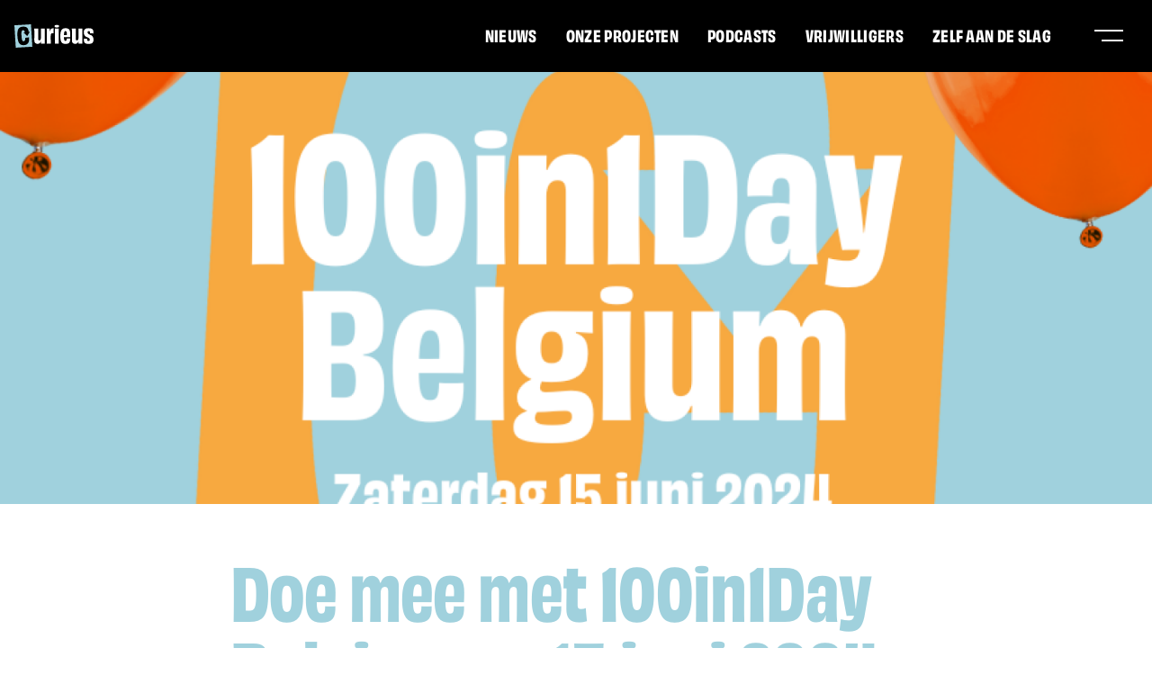

--- FILE ---
content_type: text/html; charset=UTF-8
request_url: https://curieus.be/nieuws/100in1day-belgium-15-juni-2024
body_size: 8864
content:
<!doctype html>
<html lang="nl">
    <head>
        <meta charset="utf-8">
<meta http-equiv="X-UA-Compatible" content="IE=edge">


<meta name="viewport" content="width=device-width, initial-scale=1">
        
            <!-- Google Tag Manager -->
            <script>dataLayer = [{'anonymize_ip': true}];</script>
            <script>(function(w,d,s,l,i){w[l]=w[l]||[];w[l].push({'gtm.start':
            new Date().getTime(),event:'gtm.js'});var f=d.getElementsByTagName(s)[0],
            j=d.createElement(s),dl=l!='dataLayer'?'&l='+l:'';j.async=true;j.src=
            'https://www.googletagmanager.com/gtm.js?id='+i+dl;f.parentNode.insertBefore(j,f);
            })(window,document,'script','dataLayer','UA-217210465-1');</script>
            <!-- End Google Tag Manager -->
        


            <title>Doe mee met 100in1Day Belgium op 15 juni 2024 • Curieus</title>
        
            <meta name='description' content='Maak je agenda vrij op zaterdag 15 juni voor 100in1Day Belgium. Een dag waarop we samen onze straten en buurten laten bruisen met 100 creatieve en verbindende acties op 1 dag!'>
            <meta name='keywords' content=''>
        
            <meta name='og:url' content='https://curieus.be/nieuws/100in1day-belgium-15-juni-2024'>
            <meta name='og:locale' content='nl'>
            <meta name='og:type' content='website'>
            <meta name='og:title' content='Doe mee met 100in1Day Belgium op 15 juni 2024 • Curieus'>
            <meta name='og:description' content='Maak je agenda vrij op zaterdag 15 juni voor 100in1Day Belgium. Een dag waarop we samen onze straten en buurten laten bruisen met 100 creatieve en verbindende acties op 1 dag!'>
        
            <meta name='og:image' content='https://glide.ams3.cdn.digitaloceanspaces.com/curieus-preview/containers/assets/projecten/100in1day/Affichebeeld-vierkant.png/c6a77b94446cdb707f15461fdc112f92.png'>
            



<script async src="https://www.googletagmanager.com/gtag/js?id=UA-217210465-1"></script>
<script>
    window.dataLayer = window.dataLayer || [];
    function gtag(){dataLayer.push(arguments);}
    gtag('js', new Date());

    gtag('config', "UA-217210465-1");
</script>




<meta name="facebook-domain-verification" content="4seqo8d3n0hnwf2tilk2udnmwbqxnz" />



<script>
!function(f,b,e,v,n,t,s)
{if(f.fbq)return;n=f.fbq=function(){n.callMethod?
n.callMethod.apply(n,arguments):n.queue.push(arguments)};
if(!f._fbq)f._fbq=n;n.push=n;n.loaded=!0;n.version='2.0';
n.queue=[];t=b.createElement(e);t.async=!0;
t.src=v;s=b.getElementsByTagName(e)[0];
s.parentNode.insertBefore(t,s)}(window, document,'script',
'https://connect.facebook.net/en_US/fbevents.js');
fbq('init', '356963735211323');
fbq('track', 'PageView');
</script>
<noscript><img height="1" width="1" style="display:none"
src="https://www.facebook.com/tr?id=356963735211323&ev=PageView&noscript=1"
/></noscript>



<link rel="stylesheet" href="/css/app.css">

<link rel="apple-touch-icon-precomposed" sizes="57x57" href="/favicon/apple-touch-icon-57x57.png" />
<link rel="apple-touch-icon-precomposed" sizes="114x114" href="/favicon/apple-touch-icon-114x114.png" />
<link rel="apple-touch-icon-precomposed" sizes="72x72" href="/favicon/apple-touch-icon-72x72.png" />
<link rel="apple-touch-icon-precomposed" sizes="144x144" href="/favicon/apple-touch-icon-144x144.png" />
<link rel="apple-touch-icon-precomposed" sizes="60x60" href="/favicon/apple-touch-icon-60x60.png" />
<link rel="apple-touch-icon-precomposed" sizes="120x120" href="/favicon/apple-touch-icon-120x120.png" />
<link rel="apple-touch-icon-precomposed" sizes="76x76" href="/favicon/apple-touch-icon-76x76.png" />
<link rel="apple-touch-icon-precomposed" sizes="152x152" href="/favicon/apple-touch-icon-152x152.png" />
<link rel="icon" type="image/png" href="/favicon/favicon-196x196.png" sizes="196x196" />
<link rel="icon" type="image/png" href="/favicon/favicon-96x96.png" sizes="96x96" />
<link rel="icon" type="image/png" href="/favicon/favicon-32x32.png" sizes="32x32" />
<link rel="icon" type="image/png" href="/favicon/favicon-16x16.png" sizes="16x16" />
<link rel="icon" type="image/png" href="/favicon/favicon-128.png" sizes="128x128" />
<meta name="application-name" content="&nbsp;"/>
<meta name="msapplication-TileColor" content="#FFFFFF" />
<meta name="msapplication-TileImage" content="/favicon/mstile-144x144.png" />
<meta name="msapplication-square70x70logo" content="/favicon/mstile-70x70.png" />
<meta name="msapplication-square150x150logo" content="/favicon/mstile-150x150.png" />
<meta name="msapplication-wide310x150logo" content="/favicon/mstile-310x150.png" />
<meta name="msapplication-square310x310logo" content="/favicon/mstile-310x310.png" />

<link href="https://cdnjs.cloudflare.com/ajax/libs/font-awesome/6.4.0/css/all.min.css" rel="stylesheet">
<style >[wire\:loading], [wire\:loading\.delay], [wire\:loading\.inline-block], [wire\:loading\.inline], [wire\:loading\.block], [wire\:loading\.flex], [wire\:loading\.table], [wire\:loading\.grid] {display: none;}[wire\:offline] {display: none;}[wire\:dirty]:not(textarea):not(input):not(select) {display: none;}input:-webkit-autofill, select:-webkit-autofill, textarea:-webkit-autofill {animation-duration: 50000s;animation-name: livewireautofill;}@keyframes livewireautofill { from {} }</style>

    </head>

    <body class="theme-defaultBrightSky leading-normal text-black">
        <header class="navigation fixed top-0 z-50 flex flex-col items-center w-full text-white bg-black">
    <div class="justify-items-end xl:h-20 container relative flex items-center h-16">
        <a href="https://curieus.be" class="navigation__logo xl:pl-4 text-primary absolute left-0 w-full pl-0">
            <svg width="88" height="26" viewBox="0 0 88 26" fill="none" xmlns="http://www.w3.org/2000/svg">
    <path d="M33.7317 4.63185C33.7045 7.03816 33.7045 9.3384 33.7045 13.0529C33.7045 16.6352 33.7045 19.255 33.7317 21.5273H29.3993C29.4262 20.6719 29.4262 20.0571 29.453 19.3086L29.2926 19.2818C28.6506 20.9927 27.3948 21.7146 25.6301 21.7146C23.4645 21.7146 22.1277 20.5115 22.1277 17.5977C22.1277 14.1759 22.1549 12.5183 22.1549 10.4053C22.1549 8.21314 22.1549 6.422 22.0747 4.63086H26.4601C26.4067 7.49124 26.4067 11.2071 26.4067 16.0459C26.4067 17.2759 26.7541 17.784 27.6901 17.784C28.6788 17.784 29.4275 17.1155 29.4275 15.3243C29.4275 8.53398 29.4007 6.60926 29.4007 4.63086L33.7317 4.63185Z" fill="white"/>
    <path d="M39.4534 7.84094C39.9611 5.38128 41.0576 4.47278 42.5279 4.47278C42.9167 4.46969 43.3038 4.52363 43.677 4.63287C43.5444 6.23674 43.437 8.18863 43.437 10.0596C43.0622 9.95292 42.6346 9.87271 42.2601 9.87271C40.8434 9.89956 40.3619 10.5409 40.3619 12.92C40.3619 15.5938 40.3619 18.9355 40.4944 21.5284H35.8711C35.9245 19.1492 35.9245 16.5828 35.9245 12.8935C35.9245 9.39145 35.9245 6.98548 35.8711 4.63287H39.3732C39.3198 5.64875 39.2929 6.63779 39.2664 7.81476L39.4534 7.84094Z" fill="white"/>
    <path d="M47.1527 3.53554C44.9877 3.53554 44.6128 2.81365 44.6128 2.09209C44.6128 1.26347 45.0404 0.728516 47.1527 0.728516C49.211 0.728516 49.6385 1.26347 49.6385 2.09209C49.6389 2.81365 49.2647 3.53554 47.1527 3.53554ZM44.9608 21.5271C45.0142 19.0144 45.0142 16.0738 45.0142 12.7852C45.0142 9.6842 44.9877 7.06445 44.9608 4.63163H49.319C49.2388 7.09096 49.2388 9.65769 49.2388 12.9725C49.2388 16.7685 49.2388 19.0943 49.319 21.5271H44.9608Z" fill="white"/>
    <path d="M61.9637 15.7264C62.0704 19.8695 61.0817 21.7949 56.7239 21.7949C52.9006 21.7949 51.0024 19.7899 51.0024 13.2936C51.0024 6.36966 53.008 4.33789 56.8306 4.33789C60.8411 4.33789 62.0167 6.39651 62.0167 10.5936C62.0167 12.0908 61.9637 13.5607 61.91 14.2293C60.68 14.2024 59.103 14.2024 57.7126 14.2024H55.0395C55.0932 17.6494 55.6009 18.4264 56.8038 18.4264C57.873 18.4264 58.167 17.7578 58.167 15.7264C58.6486 15.7798 59.2634 15.7798 59.9568 15.7798C60.7337 15.7798 61.4022 15.7798 61.9637 15.7264ZM55.0663 11.9837C56.0023 12.0105 57.0981 12.0105 58.221 11.9837C58.221 11.6095 58.2479 11.1551 58.2479 10.5668C58.2479 8.26785 57.8196 7.57248 56.7772 7.57248C55.7614 7.57248 55.1999 8.29437 55.0663 11.9837Z" fill="white"/>
    <path d="M75.4912 4.63185C75.4644 7.03816 75.4644 9.3384 75.4644 13.0529C75.4644 16.6352 75.4644 19.255 75.4912 21.5273H71.1616C71.1881 20.6719 71.1881 20.0571 71.2149 19.3086L71.0545 19.2818C70.4132 20.9927 69.1566 21.7146 67.3923 21.7146C65.227 21.7146 63.8903 20.5115 63.8903 17.5977C63.8903 14.1759 63.9168 12.5183 63.9168 10.4053C63.9168 8.21314 63.9168 6.422 63.8369 4.63086H68.2206C68.1679 7.49124 68.1679 11.2071 68.1679 16.0459C68.1679 17.2759 68.5146 17.784 69.4506 17.784C70.4393 17.784 71.1881 17.1155 71.1881 15.3243C71.1881 8.53398 71.1616 6.60926 71.1616 4.63086L75.4912 4.63185Z" fill="white"/>
    <path d="M84.0731 9.20402C84.0731 8.05457 83.7526 7.60015 82.7099 7.60015C81.7202 7.60015 81.3463 7.97436 81.3463 8.88351C81.3463 9.95276 81.7202 10.7012 83.6717 11.4231C86.7211 12.5457 87.9229 14.0415 87.9229 17.0371C87.9229 20.2985 86.372 21.7957 82.5226 21.7957C78.3252 21.7957 77.1489 20.2183 77.1489 17.2244C77.1489 16.6894 77.1761 16.235 77.1761 15.8608C77.6838 15.8876 78.352 15.941 79.2612 15.941C79.8492 15.941 80.4375 15.9142 80.8379 15.8876C80.8379 16.235 80.8117 16.529 80.8117 16.7696C80.8117 17.9728 81.1859 18.4805 82.3364 18.4805C83.3257 18.4805 83.6999 18.0798 83.6999 17.0639C83.6999 15.9675 83.1119 15.1923 81.2671 14.5509C78.0852 13.4548 77.124 11.7704 77.124 8.91003C77.124 5.62208 78.8618 4.36523 82.5515 4.36523C86.5076 4.36523 87.791 5.70196 87.791 8.77646C87.791 9.20402 87.7645 9.65877 87.7376 10.1665C87.203 10.1132 86.374 10.0863 85.5985 10.0863C85.0105 10.0863 84.4225 10.0863 84.0738 10.1132L84.0731 9.20402Z" fill="white"/>
    <path d="M0 1.12692L1.52134 26L19.9365 24.8731L18.4152 0L0 1.12692ZM9.55726 6.58352C8.22286 6.66506 7.57654 7.48108 7.89804 12.7382C8.22584 18.1013 8.97392 18.9395 10.361 18.8547C11.5874 18.7798 12.1137 17.7297 11.9752 15.4617C11.9669 15.3268 11.9516 15.1786 11.9377 15.0331L16.2409 14.5048C16.2657 14.7935 16.2933 15.1014 16.3151 15.464C16.6204 20.4536 14.7076 22.901 10.5718 23.1535C6.11453 23.4266 3.85307 21.0469 3.36319 13.0421C2.90314 5.51825 4.72444 2.88823 9.36734 2.60418C13.7037 2.33902 15.4809 4.26605 15.8216 8.4267L17.165 8.2633L14.225 13.1501L10.1976 9.11213L11.5029 8.95304C11.2725 6.98955 10.6186 6.51856 9.55726 6.58352Z" fill="currentColor"/>
</svg>
        </a>
        <nav class="xl:flex xl:items-center xl:font-mono xl:ml-auto xl:mr-8 xl:pb-1 relative hidden">
                            <a href="/nieuws" class="mx-4 text-lg text-white uppercase">Nieuws</a>
                            <a href="/alle-projecten" class="mx-4 text-lg text-white uppercase">Onze projecten</a>
                            <a href="/podcasts" class="mx-4 text-lg text-white uppercase">Podcasts</a>
                            <a href="/over-curieus/vrijwilligers" class="mx-4 text-lg text-white uppercase">Vrijwilligers</a>
                            <a href="/zelf-aan-de-slag" class="mx-4 text-lg text-white uppercase">Zelf aan de slag</a>
                    </nav>
        <div class="navigation__toggle pointer xl:ml-0 relative z-10 w-8 h-8 ml-auto">
            <span></span>
            <span></span>
        </div>
    </div>

            <nav class="navigation__main xl:pt-12 xl:flex xl:items-center absolute w-full transform translate-x-full bg-black opacity-0">
    <div class="xl:max-w-screen-xl xl:flex-row xl:-mt-12 flex flex-col flex-wrap max-w-full mx-auto">
                                    <a href="/nieuws" class="navigation__main--item bg-blue xl:w-1/4  xl:transform xl:text-3xl xl:flex-col relative z-10 flex justify-center p-8 pb-10 font-sans font-mono text-2xl text-black uppercase transition-all xl:-rotate-3 hover:rotate-3 xl:translate-x-16 xl:translate-y-12">
                                        <figure class="curiosity__image--fixed xl:flex hidden">
                        <img src="/images/curiosity_1.png">
                    </figure>
                                        <span class="xl:flex xl:mt-auto xl:w-44 xl:text-center xl:mx-auto">Nieuws</span>
                </a>
                                                <a href="/alle-projecten" class="navigation__main--item bg-orange xl:w-1/4  xl:transform xl:text-3xl xl:flex-col relative z-10 flex justify-center p-8 pb-10 font-sans font-mono text-2xl text-black uppercase transition-all xl:-rotate-4 hover:-rotate-1.5 xl:translate-x-4">
                                        <figure class="curiosity__image--fixed xl:flex hidden">
                        <img src="/images/curiosity_3.png">
                    </figure>
                                        <span class="xl:flex xl:mt-auto xl:w-44 xl:text-center xl:mx-auto">Onze projecten</span>
                </a>
                                                <a href="/zelf-aan-de-slag" class="navigation__main--item bg-yellow xl:w-1/4  xl:transform xl:text-3xl xl:flex-col relative z-10 flex justify-center p-8 pb-10 font-sans font-mono text-2xl text-black uppercase transition-all xl:rotate-3 hover:-rotate-3 xl:-translate-x-4 xl:translate-y-12">
                                        <figure class="curiosity__image--fixed xl:flex hidden">
                        <img src="/images/curiosity_2.png">
                    </figure>
                                        <span class="xl:flex xl:mt-auto xl:w-44 xl:text-center xl:mx-auto">Zelf aan de slag</span>
                </a>
                                                <div class="navigation__toggle--submenu bg-pink pointer xl:transform xl:-rotate-1.5 transition-all hover:rotate-3 hover:z-20 relative xl:w-1/4 navigation__main--item flex flex-col justify-center font-sans font-mono text-2xl xl:text-3xl text-center text-black uppercase xl:-translate-x-16">
                    <figure class="curiosity__image--fixed xl:flex hidden">
                        <img src="/images/curiosity_4.png">
                    </figure>
                    <span class="navigation__toggle--submenu--title xl:flex xl:mt-auto xl:mx-auto xl:w-44 xl:text-center xl:px-0 p-8 pb-10">Over Curieus <i class="chevron-down lg:hidden ml-3"></i></span>
                    <div class="navigation__submenu block font-mono">
                                                    <a href="/over-curieus" class="bg-pink flex justify-center pt-1 pb-3 text-xl text-black uppercase"><span>Over Curieus</span> <span class="relative top-1.5 ml-3"><svg width="20" height="29" viewBox="0 0 20 29" fill="none" xmlns="http://www.w3.org/2000/svg">
    <path d="M0 6.24537H6.68258L6.66097 0L19.6452 14.5275L6.7425 29L6.72089 22.7517H0L0 6.24537Z" fill="currentColor"/>
</svg>
    </span></a>
                                                    <a href="/over-curieus/onze-missie" class="bg-pink flex justify-center pt-1 pb-3 text-xl text-black uppercase"><span>Onze missie</span> <span class="relative top-1.5 ml-3"><svg width="20" height="29" viewBox="0 0 20 29" fill="none" xmlns="http://www.w3.org/2000/svg">
    <path d="M0 6.24537H6.68258L6.66097 0L19.6452 14.5275L6.7425 29L6.72089 22.7517H0L0 6.24537Z" fill="currentColor"/>
</svg>
    </span></a>
                                                    <a href="https://curieus.be/cafe-curieus" class="bg-pink flex justify-center pt-1 pb-3 text-xl text-black uppercase"><span>Café Curieus</span> <span class="relative top-1.5 ml-3"><svg width="20" height="29" viewBox="0 0 20 29" fill="none" xmlns="http://www.w3.org/2000/svg">
    <path d="M0 6.24537H6.68258L6.66097 0L19.6452 14.5275L6.7425 29L6.72089 22.7517H0L0 6.24537Z" fill="currentColor"/>
</svg>
    </span></a>
                                                    <a href="/over-curieus/vrijwilligers" class="bg-pink flex justify-center pt-1 pb-3 text-xl text-black uppercase"><span>Vrijwilligers</span> <span class="relative top-1.5 ml-3"><svg width="20" height="29" viewBox="0 0 20 29" fill="none" xmlns="http://www.w3.org/2000/svg">
    <path d="M0 6.24537H6.68258L6.66097 0L19.6452 14.5275L6.7425 29L6.72089 22.7517H0L0 6.24537Z" fill="currentColor"/>
</svg>
    </span></a>
                                                <div class="mb-8"></div>
                    </div>
                </div>
                    
        <div class="xl:mt-16 xl:flex xl:justify-center block w-full pt-8 font-mono">
                            <a href="/over-curieus/vrijwilligers" class="xl:px-6 xl:mx-4 xl:border-2 xl:border-white flex justify-center p-2 pb-4 text-2xl text-white uppercase bg-black">Vrijwilligers</a>
                            <a href="/podcasts" class="xl:px-6 xl:mx-4 xl:border-2 xl:border-white flex justify-center p-2 pb-4 text-2xl text-white uppercase bg-black">Podcasts</a>
                            <a href="/nu-te-beleven" class="xl:px-6 xl:mx-4 xl:border-2 xl:border-white flex justify-center p-2 pb-4 text-2xl text-white uppercase bg-black">Agenda</a>
                            <a href="/contact" class="xl:px-6 xl:mx-4 xl:border-2 xl:border-white flex justify-center p-2 pb-4 text-2xl text-white uppercase bg-black">Contact</a>
                    </div>
    </div>
</nav>
    </header>
        <main class="xl:mt-20 mt-16 overflow-hidden">
            	<div class="hero__image block">
    <figure class="w-full">
        <img class="full object-cover" src="https://glide.ams3.cdn.digitaloceanspaces.com/curieus-preview/containers/assets/projecten/100in1day/Affichebeeld-vierkant.png/8df5e702d1a44058a55f70356e19e684.png">
    </figure>
</div>
	<div class="page__introduction bg-base text-contrast xl:mt-12 block mt-8">
   
    <div class="container relative">
                <div class="max-w-screen-md mx-auto">
            <h1 class="xl:text-6xl text-primary xl:mb-8 mb-4 font-mono text-2xl">Doe mee met 100in1Day Belgium op 15 juni 2024</h1>
            <strong>Maak je agenda vrij op zaterdag 15 juni voor 100in1Day Belgium. Een dag waarop we samen onze straten en buurten laten bruisen met 100 creatieve en verbindende acties op 1 dag!</strong>
        </div>
    </div>
</div>
	<div class="text__content bg-base text-contrast block py-12">
    <div class="container">
        <div class="md:max-w-screen-md md:py-4 w-full py-2 mx-auto seperator- flex flex-col">
            <strong></strong>
            <p>Op zaterdag 15 juni 2024 nodigen we heel Vlaanderen en Brussel uit om deel te nemen aan 100in1Day Belgium. Het doel? Buurten tot leven brengen met jouw creatieve en verbindende ideeën! Of je nu een kunstwerk in je voortuin wilt plaatsen, een buurtfeest organiseert of een gemeenschappelijke moestuin begint, alles is mogelijk. Voor inspiratie kun je terecht op onze <a target="_blank" href="https://curieus.be/zelf-aan-de-slag">zelf aan de slag-pagina</a>. </p><p></p><p>Vanaf eind maart staan de inschrijvingen open op de <a target="_blank" href="https://curieus.be/100in1daybelgium">projectpagina van 100in1Day</a>, waar je ook financiële steun kunt aanvragen voor jouw initiatief. Ben jij klaar om je buurt te laten schitteren? </p>
                            <a href="https://curieus.be/100in1daybelgium"  target="_blank"  class="btn bg-primary text-contrastPrimary flex items-center mt-8 my-2 mr-auto">Wat is 100in1Day?  <span><svg width="20" height="29" viewBox="0 0 20 29" fill="none" xmlns="http://www.w3.org/2000/svg">
    <path d="M0 6.24537H6.68258L6.66097 0L19.6452 14.5275L6.7425 29L6.72089 22.7517H0L0 6.24537Z" fill="currentColor"/>
</svg>
    </span></a>
                    </div>
    </div>
</div>

	
	
	
				<div class="list-items bg-base block py-8 pt-12">
    <div class="container flex items-end justify-between order-1">
                    <h4 class="text-contrast lg:w-1/3 2xl:w-1/4 font-mono text-2xl uppercase">Blijf op de hoogte met de laatste artikelen</h4>
            <a href="/nieuws" class="btn bg-primary text-contrastPrimary lg:bg-base lg:text-contrast lg:flex items-center justify-center hidden">Bekijk alle berichten<span><svg width="20" height="29" viewBox="0 0 20 29" fill="none" xmlns="http://www.w3.org/2000/svg">
    <path d="M0 6.24537H6.68258L6.66097 0L19.6452 14.5275L6.7425 29L6.72089 22.7517H0L0 6.24537Z" fill="currentColor"/>
</svg>
    </span></a>
            </div>
    <div class="container my-12">
        <div class="lg:grid-cols-3 grid grid-cols-1 gap-12">
                            <a href="/nieuws/expo-girls-make-the-city-opent-in-het-leopoldpark-in-oostendec" class="card card__article xl:mb-0 block w-full mb-6">
    <figure class="card__thumbnail">
        <img src="https://glide.ams3.cdn.digitaloceanspaces.com/curieus-preview/containers/assets/projecten/talkofthetown/IMG_7239.JPG/2ce7e6bc714b2b30e42d77b4f10c97b8.JPG">
    </figure>
    <span class="text-contrast block my-2 font-sans text-xs">22-12-25</span>
    <h5 class="text-contrast 2xl:text-2xl font-mono text-xl">Expo Girls Make The City opent in het Leopoldpark in Oostende</h5>
    <div class="btn btn-no-btn text-contrast text-regular flex items-center justify-start my-4 font-mono uppercase">Lees Bericht <span><svg width="20" height="29" viewBox="0 0 20 29" fill="none" xmlns="http://www.w3.org/2000/svg">
    <path d="M0 6.24537H6.68258L6.66097 0L19.6452 14.5275L6.7425 29L6.72089 22.7517H0L0 6.24537Z" fill="currentColor"/>
</svg>
    </span></div>
</a>                            <a href="/nieuws/studentenproject-kleur-je-buurt-brengt-buren-in-leuven-dichter-bij-elkaar" class="card card__article xl:mb-0 block w-full mb-6">
    <figure class="card__thumbnail">
        <img src="https://glide.ams3.cdn.digitaloceanspaces.com/curieus-preview/containers/assets/activiteiten/IMG_7154.JPG/9500deae0be476870b70bb59dc9436b9.JPG">
    </figure>
    <span class="text-contrast block my-2 font-sans text-xs">18-12-25</span>
    <h5 class="text-contrast 2xl:text-2xl font-mono text-xl">Studentenproject &#039;Kleur je buurt&#039; brengt buren in Leuven dichter bij elkaar</h5>
    <div class="btn btn-no-btn text-contrast text-regular flex items-center justify-start my-4 font-mono uppercase">Lees Bericht <span><svg width="20" height="29" viewBox="0 0 20 29" fill="none" xmlns="http://www.w3.org/2000/svg">
    <path d="M0 6.24537H6.68258L6.66097 0L19.6452 14.5275L6.7425 29L6.72089 22.7517H0L0 6.24537Z" fill="currentColor"/>
</svg>
    </span></div>
</a>                            <a href="/nieuws/festivalbeschouwingen3" class="card card__article xl:mb-0 block w-full mb-6">
    <figure class="card__thumbnail">
        <img src="https://glide.ams3.cdn.digitaloceanspaces.com/curieus-preview/containers/assets/events/festivalvandegelijkheid/Festivalbeschouwingen.jpg/33034a58e12e36b1cf62164175c104a9.jpg">
    </figure>
    <span class="text-contrast block my-2 font-sans text-xs">16-12-25</span>
    <h5 class="text-contrast 2xl:text-2xl font-mono text-xl">Festivalbeschouwingen</h5>
    <div class="btn btn-no-btn text-contrast text-regular flex items-center justify-start my-4 font-mono uppercase">Lees Bericht <span><svg width="20" height="29" viewBox="0 0 20 29" fill="none" xmlns="http://www.w3.org/2000/svg">
    <path d="M0 6.24537H6.68258L6.66097 0L19.6452 14.5275L6.7425 29L6.72089 22.7517H0L0 6.24537Z" fill="currentColor"/>
</svg>
    </span></div>
</a>                    </div>
    </div>
            <div class="lg:hidden container block">
            <a href="/nieuws" class="btn bg-primary text-contrastPrimary xl:bg-base xl:text-contrast flex items-center justify-center w-full">Bekijk de berichten <span><svg width="20" height="29" viewBox="0 0 20 29" fill="none" xmlns="http://www.w3.org/2000/svg">
    <path d="M0 6.24537H6.68258L6.66097 0L19.6452 14.5275L6.7425 29L6.72089 22.7517H0L0 6.24537Z" fill="currentColor"/>
</svg>
    </span></a>
        </div>
    </div>

	        </main>
        <footer class="bg-primary py-16">
    <div class="container">
        <div class="lg:grid-cols-3 lg:space-y-0 grid gap-4 space-y-12">
            <div class="flex justify-center">
                
                <div class="card card__slider-festival -rotate-5 transform">
                    <div class="card__thumbnail bg-contrastPrimary">
                        
                        <span class="text-primary card__thumbnail-c"><svg width="1710" height="2530" viewBox="0 0 171 253" fill="none" xmlns="http://www.w3.org/2000/svg">
    <path d="M77.0218 49.2585C60.687 50.2566 52.7752 60.2457 56.7108 124.599C60.7235 190.25 69.8809 200.511 86.8608 199.473C101.873 198.556 108.316 185.702 106.62 157.938C106.519 156.287 106.332 154.473 106.161 152.692L158.838 146.224C159.142 149.758 159.479 153.528 159.747 157.966C163.483 219.045 140.069 249.004 89.4413 252.096C34.8784 255.439 7.19531 226.308 1.19858 128.319C-4.43298 36.2183 17.862 4.02342 74.697 0.546294C127.779 -2.69956 149.534 20.8897 153.705 71.8212L170.15 69.821L134.161 129.642L84.8606 80.2118L100.838 78.2642C98.0184 54.2287 90.0134 48.4632 77.0218 49.2585Z" fill="currentColor"/>
</svg>
</span>
                        <img class="curiosity" src="https://glide.ams3.cdn.digitaloceanspaces.com/curieus-preview/containers/assets/curiosity/ballon_roze.png/22b799aeda36c8f15feefec9650f8128.png">
                    </div>
                </div>
            </div>
            <div class="lg:text-left text-center">
                <div class="lg:justify-start flex justify-center mb-12">
                    
                    <svg width="186" height="55" viewBox="0 0 88 26" fill="none" xmlns="http://www.w3.org/2000/svg">
    <path d="M33.7317 4.63185C33.7045 7.03816 33.7045 9.3384 33.7045 13.0529C33.7045 16.6352 33.7045 19.255 33.7317 21.5273H29.3993C29.4262 20.6719 29.4262 20.0571 29.453 19.3086L29.2926 19.2818C28.6506 20.9927 27.3948 21.7146 25.6301 21.7146C23.4645 21.7146 22.1277 20.5115 22.1277 17.5977C22.1277 14.1759 22.1549 12.5183 22.1549 10.4053C22.1549 8.21314 22.1549 6.422 22.0747 4.63086H26.4601C26.4067 7.49124 26.4067 11.2071 26.4067 16.0459C26.4067 17.2759 26.7541 17.784 27.6901 17.784C28.6788 17.784 29.4275 17.1155 29.4275 15.3243C29.4275 8.53398 29.4007 6.60926 29.4007 4.63086L33.7317 4.63185Z" fill="black"/>
    <path d="M39.4534 7.84094C39.9611 5.38128 41.0576 4.47278 42.5279 4.47278C42.9167 4.46969 43.3038 4.52363 43.677 4.63287C43.5444 6.23674 43.437 8.18863 43.437 10.0596C43.0622 9.95292 42.6346 9.87271 42.2601 9.87271C40.8434 9.89956 40.3619 10.5409 40.3619 12.92C40.3619 15.5938 40.3619 18.9355 40.4944 21.5284H35.8711C35.9245 19.1492 35.9245 16.5828 35.9245 12.8935C35.9245 9.39145 35.9245 6.98548 35.8711 4.63287H39.3732C39.3198 5.64875 39.2929 6.63779 39.2664 7.81476L39.4534 7.84094Z" fill="black"/>
    <path d="M47.1527 3.53554C44.9877 3.53554 44.6128 2.81365 44.6128 2.09209C44.6128 1.26347 45.0404 0.728516 47.1527 0.728516C49.211 0.728516 49.6385 1.26347 49.6385 2.09209C49.6389 2.81365 49.2647 3.53554 47.1527 3.53554ZM44.9608 21.5271C45.0142 19.0144 45.0142 16.0738 45.0142 12.7852C45.0142 9.6842 44.9877 7.06445 44.9608 4.63163H49.319C49.2388 7.09096 49.2388 9.65769 49.2388 12.9725C49.2388 16.7685 49.2388 19.0943 49.319 21.5271H44.9608Z" fill="black"/>
    <path d="M61.9637 15.7264C62.0704 19.8695 61.0817 21.7949 56.7239 21.7949C52.9006 21.7949 51.0024 19.7899 51.0024 13.2936C51.0024 6.36966 53.008 4.33789 56.8306 4.33789C60.8411 4.33789 62.0167 6.39651 62.0167 10.5936C62.0167 12.0908 61.9637 13.5607 61.91 14.2293C60.68 14.2024 59.103 14.2024 57.7126 14.2024H55.0395C55.0932 17.6494 55.6009 18.4264 56.8038 18.4264C57.873 18.4264 58.167 17.7578 58.167 15.7264C58.6486 15.7798 59.2634 15.7798 59.9568 15.7798C60.7337 15.7798 61.4022 15.7798 61.9637 15.7264ZM55.0663 11.9837C56.0023 12.0105 57.0981 12.0105 58.221 11.9837C58.221 11.6095 58.2479 11.1551 58.2479 10.5668C58.2479 8.26785 57.8196 7.57248 56.7772 7.57248C55.7614 7.57248 55.1999 8.29437 55.0663 11.9837Z" fill="black"/>
    <path d="M75.4912 4.63185C75.4644 7.03816 75.4644 9.3384 75.4644 13.0529C75.4644 16.6352 75.4644 19.255 75.4912 21.5273H71.1616C71.1881 20.6719 71.1881 20.0571 71.2149 19.3086L71.0545 19.2818C70.4132 20.9927 69.1566 21.7146 67.3923 21.7146C65.227 21.7146 63.8903 20.5115 63.8903 17.5977C63.8903 14.1759 63.9168 12.5183 63.9168 10.4053C63.9168 8.21314 63.9168 6.422 63.8369 4.63086H68.2206C68.1679 7.49124 68.1679 11.2071 68.1679 16.0459C68.1679 17.2759 68.5146 17.784 69.4506 17.784C70.4393 17.784 71.1881 17.1155 71.1881 15.3243C71.1881 8.53398 71.1616 6.60926 71.1616 4.63086L75.4912 4.63185Z" fill="black"/>
    <path d="M84.0731 9.20402C84.0731 8.05457 83.7526 7.60015 82.7099 7.60015C81.7202 7.60015 81.3463 7.97436 81.3463 8.88351C81.3463 9.95276 81.7202 10.7012 83.6717 11.4231C86.7211 12.5457 87.9229 14.0415 87.9229 17.0371C87.9229 20.2985 86.372 21.7957 82.5226 21.7957C78.3252 21.7957 77.1489 20.2183 77.1489 17.2244C77.1489 16.6894 77.1761 16.235 77.1761 15.8608C77.6838 15.8876 78.352 15.941 79.2612 15.941C79.8492 15.941 80.4375 15.9142 80.8379 15.8876C80.8379 16.235 80.8117 16.529 80.8117 16.7696C80.8117 17.9728 81.1859 18.4805 82.3364 18.4805C83.3257 18.4805 83.6999 18.0798 83.6999 17.0639C83.6999 15.9675 83.1119 15.1923 81.2671 14.5509C78.0852 13.4548 77.124 11.7704 77.124 8.91003C77.124 5.62208 78.8618 4.36523 82.5515 4.36523C86.5076 4.36523 87.791 5.70196 87.791 8.77646C87.791 9.20402 87.7645 9.65877 87.7376 10.1665C87.203 10.1132 86.374 10.0863 85.5985 10.0863C85.0105 10.0863 84.4225 10.0863 84.0738 10.1132L84.0731 9.20402Z" fill="black"/>
    <path d="M0 1.12692L1.52134 26L19.9365 24.8731L18.4152 0L0 1.12692ZM9.55726 6.58352C8.22286 6.66506 7.57654 7.48108 7.89804 12.7382C8.22584 18.1013 8.97392 18.9395 10.361 18.8547C11.5874 18.7798 12.1137 17.7297 11.9752 15.4617C11.9669 15.3268 11.9516 15.1786 11.9377 15.0331L16.2409 14.5048C16.2657 14.7935 16.2933 15.1014 16.3151 15.464C16.6204 20.4536 14.7076 22.901 10.5718 23.1535C6.11453 23.4266 3.85307 21.0469 3.36319 13.0421C2.90314 5.51825 4.72444 2.88823 9.36734 2.60418C13.7037 2.33902 15.4809 4.26605 15.8216 8.4267L17.165 8.2633L14.225 13.1501L10.1976 9.11213L11.5029 8.95304C11.2725 6.98955 10.6186 6.51856 9.55726 6.58352Z" fill="currentColor"/>
</svg>
                </div>
                <div class="grid grid-cols-2 font-mono text-lg uppercase">
                                        <div class="flex flex-col mb-6">
                        <a href="/nu-te-beleven">Agenda</a>
                    </div>
                                        <div class="flex flex-col mb-6">
                        <a href="/contact">Contact</a>
                    </div>
                                        <div class="flex flex-col mb-6">
                        <a href="/over-curieus">Over Curieus</a>
                    </div>
                                        <div class="flex flex-col mb-6">
                        <a href="/wat-doen-we">Wat Doen We</a>
                    </div>
                                        <div class="flex flex-col mb-6">
                        <a href="/nieuws">Nieuws</a>
                    </div>
                                        <div class="flex flex-col mb-6">
                        <a href="/zelf-aan-de-slag">Zelf aan de slag</a>
                    </div>
                                    </div>
                <img class="h-20" src="/images/vlaamse-overheid.png"/>
            </div>
            <div class="lg:items-start flex flex-col items-center">
                <div class="-rotate-3 mb-10 transform">
                    <a href="/over-curieus/vrijwilligers" class="btn bg-secondary text-contrastSecondary xl:mx-0 xl:mt-0 flex items-center">
                        Word vrijwilliger
                        <span>
                            <svg width="20" height="29" viewBox="0 0 20 29" fill="none" xmlns="http://www.w3.org/2000/svg">
    <path d="M0 6.24537H6.68258L6.66097 0L19.6452 14.5275L6.7425 29L6.72089 22.7517H0L0 6.24537Z" fill="currentColor"/>
</svg>
                            </span>
                    </a>
                </div>
                <div id="footer-newsletter">
                    
                                        <span class="lg:text-left block font-sans text-lg text-center">
                        Schrijf je in voor onze nieuwsbrief
                    </span>
                    
                    <form action="https://curieus.be/form/submit" method="post" class="form flex flex-col items-center mt-4">
                        <input type="hidden" name="_token" value="QJMHMxBzJhQmXQWMMmyveOSBFCA3M4ZieX4LDAle">                        <input type="text" name="honeypot" class="honeypot hidden"/>
                        <input type="hidden" name="form_name" value="newsletter"/>
                        <input type="hidden" name="form_hash" value="#footer-newsletter"/>
                        <input type="hidden" name="_recaptcha" id="_recaptchaNewsletterFooter">

                        <div class="form__field flex w-full">
                            <input type="email" name="email" placeholder="E-mail..." value="" autocomplete="off">
                            <button class="h-15 relative w-16 bg-black" type="submit">
                                <img class="-translate-y-2/4 top-2/4 -left-0.5 absolute transform" src="/images/hand.png" alt="submit button image">
                            </button>
                        </div>
                    </form>
                </div>
                <ul class="footer__socials flex items-center mt-8 space-x-10">
                    <li class="flex items-center">
                <a href="https://www.instagram.com/curieusvzw">
                    <svg width="25" height="25" viewBox="0 0 25 25" fill="none" xmlns="http://www.w3.org/2000/svg">
    <path fill-rule="evenodd" clip-rule="evenodd" d="M7 0C3.13401 0 0 3.13401 0 7V18C0 21.866 3.13401 25 7 25H18C21.866 25 25 21.866 25 18V7C25 3.13401 21.866 0 18 0H7ZM17.8951 6.55824C17.8951 7.42176 18.6184 8.11647 19.5173 8.11647C20.4095 8.11647 21.1395 7.42176 21.1395 6.55824C21.1395 5.69471 20.4095 5 19.5173 5C18.6184 5 17.8951 5.69471 17.8951 6.55824ZM16.8145 13.3122C16.8145 11.0199 14.8746 9.15625 12.4887 9.15625C10.1027 9.15625 8.16284 11.0199 8.16284 13.3122C8.16284 15.6045 10.1027 17.4682 12.4887 17.4682C14.8746 17.4682 16.8145 15.6045 16.8145 13.3122ZM12.4887 7.07812C8.9064 7.07812 6 9.87033 6 13.3119C6 16.7534 8.9064 19.5457 12.4887 19.5457C16.071 19.5457 18.9774 16.7534 18.9774 13.3119C18.9774 9.87033 16.071 7.07812 12.4887 7.07812Z" fill="black"/>
</svg>
                </a>
            </li>
        
        
                    <li class="flex items-center">
                <a href="https://www.facebook.com/curieusvzw">
                    <svg width="25" height="25" viewBox="0 0 25 25" fill="none" xmlns="http://www.w3.org/2000/svg">
    <path d="M23.1832 0.75H1.57906C0.8391 0.75 0.238281 1.33315 0.238281 2.05134V23.0201C0.238281 23.7383 0.8391 24.3215 1.57906 24.3215H12.3812V14.9911H9.47825V11.5536H12.3812V9.01229C12.3812 5.96764 14.5567 4.31027 17.3585 4.31027C18.6992 4.31027 20.1412 4.40849 20.4764 4.45146V7.63115H18.2439C16.7197 7.63115 16.4288 8.33092 16.4288 9.36217V11.5536H20.059L19.5847 14.9911H16.4288V24.3215H23.1832C23.9232 24.3215 24.524 23.7383 24.524 23.0201V2.05134C24.524 1.33315 23.9232 0.75 23.1832 0.75Z" fill="black"/>
</svg>
                </a>
            </li>
        
            </ul>
            </div>
        </div>
        
        <ul class="lg:flex-row lg:space-y-0 lg:space-x-8 flex flex-col items-center justify-center w-full mt-12 space-y-8">
                        <li>
                <a href="/privacy-and-cookies">
                    Privacy &amp; cookies
                </a>
            </li>
                        <li>
                <a href="https://verveagency.com">
                    Website by Verve
                </a>
            </li>
                    </ul>
    </div>
</footer>                <script src="/js/app.js" defer></script>

                  <!-- RECAPTCHA -->
          <script src="https://www.google.com/recaptcha/api.js?render=6Lfcw9kmAAAAAGpqCOoieojTi4jgNXwkj1xhYiqB"></script>
          <script>
              grecaptcha.ready(function() {
                  grecaptcha.execute('6Lfcw9kmAAAAAGpqCOoieojTi4jgNXwkj1xhYiqB')
                      .then(function(token) {
                            if (document.getElementById('_recaptcha')) {
                                document.getElementById('_recaptcha').value = token;
                            }
                            if (document.getElementById('_recaptchaNewsletterFooter')) {
                                document.getElementById('_recaptchaNewsletterFooter').value = token;
                            }
                            if (document.getElementById('_recaptchaBlocks')) {
                                document.getElementById('_recaptchaBlocks').value = token;
                            }
                            if (document.getElementById('_recaptchaForm')) {
                                document.getElementById('_recaptchaForm').value = token;
                            }
                      });
              });
          </script>
        
        <script src="/livewire/livewire.js?id=83b555bb3e243bc25f35" data-turbo-eval="false" data-turbolinks-eval="false"></script><script data-turbo-eval="false" data-turbolinks-eval="false">window.livewire = new Livewire();window.Livewire = window.livewire;window.livewire_app_url = '';window.livewire_token = 'QJMHMxBzJhQmXQWMMmyveOSBFCA3M4ZieX4LDAle';window.deferLoadingAlpine = function (callback) {window.addEventListener('livewire:load', function () {callback();});};let started = false;window.addEventListener('alpine:initializing', function () {if (! started) {window.livewire.start();started = true;}});document.addEventListener("DOMContentLoaded", function () {if (! started) {window.livewire.start();started = true;}});</script>
    </body>
</html>


--- FILE ---
content_type: text/html; charset=utf-8
request_url: https://www.google.com/recaptcha/api2/anchor?ar=1&k=6Lfcw9kmAAAAAGpqCOoieojTi4jgNXwkj1xhYiqB&co=aHR0cHM6Ly9jdXJpZXVzLmJlOjQ0Mw..&hl=en&v=PoyoqOPhxBO7pBk68S4YbpHZ&size=invisible&anchor-ms=20000&execute-ms=30000&cb=3o19p8ay19ld
body_size: 49922
content:
<!DOCTYPE HTML><html dir="ltr" lang="en"><head><meta http-equiv="Content-Type" content="text/html; charset=UTF-8">
<meta http-equiv="X-UA-Compatible" content="IE=edge">
<title>reCAPTCHA</title>
<style type="text/css">
/* cyrillic-ext */
@font-face {
  font-family: 'Roboto';
  font-style: normal;
  font-weight: 400;
  font-stretch: 100%;
  src: url(//fonts.gstatic.com/s/roboto/v48/KFO7CnqEu92Fr1ME7kSn66aGLdTylUAMa3GUBHMdazTgWw.woff2) format('woff2');
  unicode-range: U+0460-052F, U+1C80-1C8A, U+20B4, U+2DE0-2DFF, U+A640-A69F, U+FE2E-FE2F;
}
/* cyrillic */
@font-face {
  font-family: 'Roboto';
  font-style: normal;
  font-weight: 400;
  font-stretch: 100%;
  src: url(//fonts.gstatic.com/s/roboto/v48/KFO7CnqEu92Fr1ME7kSn66aGLdTylUAMa3iUBHMdazTgWw.woff2) format('woff2');
  unicode-range: U+0301, U+0400-045F, U+0490-0491, U+04B0-04B1, U+2116;
}
/* greek-ext */
@font-face {
  font-family: 'Roboto';
  font-style: normal;
  font-weight: 400;
  font-stretch: 100%;
  src: url(//fonts.gstatic.com/s/roboto/v48/KFO7CnqEu92Fr1ME7kSn66aGLdTylUAMa3CUBHMdazTgWw.woff2) format('woff2');
  unicode-range: U+1F00-1FFF;
}
/* greek */
@font-face {
  font-family: 'Roboto';
  font-style: normal;
  font-weight: 400;
  font-stretch: 100%;
  src: url(//fonts.gstatic.com/s/roboto/v48/KFO7CnqEu92Fr1ME7kSn66aGLdTylUAMa3-UBHMdazTgWw.woff2) format('woff2');
  unicode-range: U+0370-0377, U+037A-037F, U+0384-038A, U+038C, U+038E-03A1, U+03A3-03FF;
}
/* math */
@font-face {
  font-family: 'Roboto';
  font-style: normal;
  font-weight: 400;
  font-stretch: 100%;
  src: url(//fonts.gstatic.com/s/roboto/v48/KFO7CnqEu92Fr1ME7kSn66aGLdTylUAMawCUBHMdazTgWw.woff2) format('woff2');
  unicode-range: U+0302-0303, U+0305, U+0307-0308, U+0310, U+0312, U+0315, U+031A, U+0326-0327, U+032C, U+032F-0330, U+0332-0333, U+0338, U+033A, U+0346, U+034D, U+0391-03A1, U+03A3-03A9, U+03B1-03C9, U+03D1, U+03D5-03D6, U+03F0-03F1, U+03F4-03F5, U+2016-2017, U+2034-2038, U+203C, U+2040, U+2043, U+2047, U+2050, U+2057, U+205F, U+2070-2071, U+2074-208E, U+2090-209C, U+20D0-20DC, U+20E1, U+20E5-20EF, U+2100-2112, U+2114-2115, U+2117-2121, U+2123-214F, U+2190, U+2192, U+2194-21AE, U+21B0-21E5, U+21F1-21F2, U+21F4-2211, U+2213-2214, U+2216-22FF, U+2308-230B, U+2310, U+2319, U+231C-2321, U+2336-237A, U+237C, U+2395, U+239B-23B7, U+23D0, U+23DC-23E1, U+2474-2475, U+25AF, U+25B3, U+25B7, U+25BD, U+25C1, U+25CA, U+25CC, U+25FB, U+266D-266F, U+27C0-27FF, U+2900-2AFF, U+2B0E-2B11, U+2B30-2B4C, U+2BFE, U+3030, U+FF5B, U+FF5D, U+1D400-1D7FF, U+1EE00-1EEFF;
}
/* symbols */
@font-face {
  font-family: 'Roboto';
  font-style: normal;
  font-weight: 400;
  font-stretch: 100%;
  src: url(//fonts.gstatic.com/s/roboto/v48/KFO7CnqEu92Fr1ME7kSn66aGLdTylUAMaxKUBHMdazTgWw.woff2) format('woff2');
  unicode-range: U+0001-000C, U+000E-001F, U+007F-009F, U+20DD-20E0, U+20E2-20E4, U+2150-218F, U+2190, U+2192, U+2194-2199, U+21AF, U+21E6-21F0, U+21F3, U+2218-2219, U+2299, U+22C4-22C6, U+2300-243F, U+2440-244A, U+2460-24FF, U+25A0-27BF, U+2800-28FF, U+2921-2922, U+2981, U+29BF, U+29EB, U+2B00-2BFF, U+4DC0-4DFF, U+FFF9-FFFB, U+10140-1018E, U+10190-1019C, U+101A0, U+101D0-101FD, U+102E0-102FB, U+10E60-10E7E, U+1D2C0-1D2D3, U+1D2E0-1D37F, U+1F000-1F0FF, U+1F100-1F1AD, U+1F1E6-1F1FF, U+1F30D-1F30F, U+1F315, U+1F31C, U+1F31E, U+1F320-1F32C, U+1F336, U+1F378, U+1F37D, U+1F382, U+1F393-1F39F, U+1F3A7-1F3A8, U+1F3AC-1F3AF, U+1F3C2, U+1F3C4-1F3C6, U+1F3CA-1F3CE, U+1F3D4-1F3E0, U+1F3ED, U+1F3F1-1F3F3, U+1F3F5-1F3F7, U+1F408, U+1F415, U+1F41F, U+1F426, U+1F43F, U+1F441-1F442, U+1F444, U+1F446-1F449, U+1F44C-1F44E, U+1F453, U+1F46A, U+1F47D, U+1F4A3, U+1F4B0, U+1F4B3, U+1F4B9, U+1F4BB, U+1F4BF, U+1F4C8-1F4CB, U+1F4D6, U+1F4DA, U+1F4DF, U+1F4E3-1F4E6, U+1F4EA-1F4ED, U+1F4F7, U+1F4F9-1F4FB, U+1F4FD-1F4FE, U+1F503, U+1F507-1F50B, U+1F50D, U+1F512-1F513, U+1F53E-1F54A, U+1F54F-1F5FA, U+1F610, U+1F650-1F67F, U+1F687, U+1F68D, U+1F691, U+1F694, U+1F698, U+1F6AD, U+1F6B2, U+1F6B9-1F6BA, U+1F6BC, U+1F6C6-1F6CF, U+1F6D3-1F6D7, U+1F6E0-1F6EA, U+1F6F0-1F6F3, U+1F6F7-1F6FC, U+1F700-1F7FF, U+1F800-1F80B, U+1F810-1F847, U+1F850-1F859, U+1F860-1F887, U+1F890-1F8AD, U+1F8B0-1F8BB, U+1F8C0-1F8C1, U+1F900-1F90B, U+1F93B, U+1F946, U+1F984, U+1F996, U+1F9E9, U+1FA00-1FA6F, U+1FA70-1FA7C, U+1FA80-1FA89, U+1FA8F-1FAC6, U+1FACE-1FADC, U+1FADF-1FAE9, U+1FAF0-1FAF8, U+1FB00-1FBFF;
}
/* vietnamese */
@font-face {
  font-family: 'Roboto';
  font-style: normal;
  font-weight: 400;
  font-stretch: 100%;
  src: url(//fonts.gstatic.com/s/roboto/v48/KFO7CnqEu92Fr1ME7kSn66aGLdTylUAMa3OUBHMdazTgWw.woff2) format('woff2');
  unicode-range: U+0102-0103, U+0110-0111, U+0128-0129, U+0168-0169, U+01A0-01A1, U+01AF-01B0, U+0300-0301, U+0303-0304, U+0308-0309, U+0323, U+0329, U+1EA0-1EF9, U+20AB;
}
/* latin-ext */
@font-face {
  font-family: 'Roboto';
  font-style: normal;
  font-weight: 400;
  font-stretch: 100%;
  src: url(//fonts.gstatic.com/s/roboto/v48/KFO7CnqEu92Fr1ME7kSn66aGLdTylUAMa3KUBHMdazTgWw.woff2) format('woff2');
  unicode-range: U+0100-02BA, U+02BD-02C5, U+02C7-02CC, U+02CE-02D7, U+02DD-02FF, U+0304, U+0308, U+0329, U+1D00-1DBF, U+1E00-1E9F, U+1EF2-1EFF, U+2020, U+20A0-20AB, U+20AD-20C0, U+2113, U+2C60-2C7F, U+A720-A7FF;
}
/* latin */
@font-face {
  font-family: 'Roboto';
  font-style: normal;
  font-weight: 400;
  font-stretch: 100%;
  src: url(//fonts.gstatic.com/s/roboto/v48/KFO7CnqEu92Fr1ME7kSn66aGLdTylUAMa3yUBHMdazQ.woff2) format('woff2');
  unicode-range: U+0000-00FF, U+0131, U+0152-0153, U+02BB-02BC, U+02C6, U+02DA, U+02DC, U+0304, U+0308, U+0329, U+2000-206F, U+20AC, U+2122, U+2191, U+2193, U+2212, U+2215, U+FEFF, U+FFFD;
}
/* cyrillic-ext */
@font-face {
  font-family: 'Roboto';
  font-style: normal;
  font-weight: 500;
  font-stretch: 100%;
  src: url(//fonts.gstatic.com/s/roboto/v48/KFO7CnqEu92Fr1ME7kSn66aGLdTylUAMa3GUBHMdazTgWw.woff2) format('woff2');
  unicode-range: U+0460-052F, U+1C80-1C8A, U+20B4, U+2DE0-2DFF, U+A640-A69F, U+FE2E-FE2F;
}
/* cyrillic */
@font-face {
  font-family: 'Roboto';
  font-style: normal;
  font-weight: 500;
  font-stretch: 100%;
  src: url(//fonts.gstatic.com/s/roboto/v48/KFO7CnqEu92Fr1ME7kSn66aGLdTylUAMa3iUBHMdazTgWw.woff2) format('woff2');
  unicode-range: U+0301, U+0400-045F, U+0490-0491, U+04B0-04B1, U+2116;
}
/* greek-ext */
@font-face {
  font-family: 'Roboto';
  font-style: normal;
  font-weight: 500;
  font-stretch: 100%;
  src: url(//fonts.gstatic.com/s/roboto/v48/KFO7CnqEu92Fr1ME7kSn66aGLdTylUAMa3CUBHMdazTgWw.woff2) format('woff2');
  unicode-range: U+1F00-1FFF;
}
/* greek */
@font-face {
  font-family: 'Roboto';
  font-style: normal;
  font-weight: 500;
  font-stretch: 100%;
  src: url(//fonts.gstatic.com/s/roboto/v48/KFO7CnqEu92Fr1ME7kSn66aGLdTylUAMa3-UBHMdazTgWw.woff2) format('woff2');
  unicode-range: U+0370-0377, U+037A-037F, U+0384-038A, U+038C, U+038E-03A1, U+03A3-03FF;
}
/* math */
@font-face {
  font-family: 'Roboto';
  font-style: normal;
  font-weight: 500;
  font-stretch: 100%;
  src: url(//fonts.gstatic.com/s/roboto/v48/KFO7CnqEu92Fr1ME7kSn66aGLdTylUAMawCUBHMdazTgWw.woff2) format('woff2');
  unicode-range: U+0302-0303, U+0305, U+0307-0308, U+0310, U+0312, U+0315, U+031A, U+0326-0327, U+032C, U+032F-0330, U+0332-0333, U+0338, U+033A, U+0346, U+034D, U+0391-03A1, U+03A3-03A9, U+03B1-03C9, U+03D1, U+03D5-03D6, U+03F0-03F1, U+03F4-03F5, U+2016-2017, U+2034-2038, U+203C, U+2040, U+2043, U+2047, U+2050, U+2057, U+205F, U+2070-2071, U+2074-208E, U+2090-209C, U+20D0-20DC, U+20E1, U+20E5-20EF, U+2100-2112, U+2114-2115, U+2117-2121, U+2123-214F, U+2190, U+2192, U+2194-21AE, U+21B0-21E5, U+21F1-21F2, U+21F4-2211, U+2213-2214, U+2216-22FF, U+2308-230B, U+2310, U+2319, U+231C-2321, U+2336-237A, U+237C, U+2395, U+239B-23B7, U+23D0, U+23DC-23E1, U+2474-2475, U+25AF, U+25B3, U+25B7, U+25BD, U+25C1, U+25CA, U+25CC, U+25FB, U+266D-266F, U+27C0-27FF, U+2900-2AFF, U+2B0E-2B11, U+2B30-2B4C, U+2BFE, U+3030, U+FF5B, U+FF5D, U+1D400-1D7FF, U+1EE00-1EEFF;
}
/* symbols */
@font-face {
  font-family: 'Roboto';
  font-style: normal;
  font-weight: 500;
  font-stretch: 100%;
  src: url(//fonts.gstatic.com/s/roboto/v48/KFO7CnqEu92Fr1ME7kSn66aGLdTylUAMaxKUBHMdazTgWw.woff2) format('woff2');
  unicode-range: U+0001-000C, U+000E-001F, U+007F-009F, U+20DD-20E0, U+20E2-20E4, U+2150-218F, U+2190, U+2192, U+2194-2199, U+21AF, U+21E6-21F0, U+21F3, U+2218-2219, U+2299, U+22C4-22C6, U+2300-243F, U+2440-244A, U+2460-24FF, U+25A0-27BF, U+2800-28FF, U+2921-2922, U+2981, U+29BF, U+29EB, U+2B00-2BFF, U+4DC0-4DFF, U+FFF9-FFFB, U+10140-1018E, U+10190-1019C, U+101A0, U+101D0-101FD, U+102E0-102FB, U+10E60-10E7E, U+1D2C0-1D2D3, U+1D2E0-1D37F, U+1F000-1F0FF, U+1F100-1F1AD, U+1F1E6-1F1FF, U+1F30D-1F30F, U+1F315, U+1F31C, U+1F31E, U+1F320-1F32C, U+1F336, U+1F378, U+1F37D, U+1F382, U+1F393-1F39F, U+1F3A7-1F3A8, U+1F3AC-1F3AF, U+1F3C2, U+1F3C4-1F3C6, U+1F3CA-1F3CE, U+1F3D4-1F3E0, U+1F3ED, U+1F3F1-1F3F3, U+1F3F5-1F3F7, U+1F408, U+1F415, U+1F41F, U+1F426, U+1F43F, U+1F441-1F442, U+1F444, U+1F446-1F449, U+1F44C-1F44E, U+1F453, U+1F46A, U+1F47D, U+1F4A3, U+1F4B0, U+1F4B3, U+1F4B9, U+1F4BB, U+1F4BF, U+1F4C8-1F4CB, U+1F4D6, U+1F4DA, U+1F4DF, U+1F4E3-1F4E6, U+1F4EA-1F4ED, U+1F4F7, U+1F4F9-1F4FB, U+1F4FD-1F4FE, U+1F503, U+1F507-1F50B, U+1F50D, U+1F512-1F513, U+1F53E-1F54A, U+1F54F-1F5FA, U+1F610, U+1F650-1F67F, U+1F687, U+1F68D, U+1F691, U+1F694, U+1F698, U+1F6AD, U+1F6B2, U+1F6B9-1F6BA, U+1F6BC, U+1F6C6-1F6CF, U+1F6D3-1F6D7, U+1F6E0-1F6EA, U+1F6F0-1F6F3, U+1F6F7-1F6FC, U+1F700-1F7FF, U+1F800-1F80B, U+1F810-1F847, U+1F850-1F859, U+1F860-1F887, U+1F890-1F8AD, U+1F8B0-1F8BB, U+1F8C0-1F8C1, U+1F900-1F90B, U+1F93B, U+1F946, U+1F984, U+1F996, U+1F9E9, U+1FA00-1FA6F, U+1FA70-1FA7C, U+1FA80-1FA89, U+1FA8F-1FAC6, U+1FACE-1FADC, U+1FADF-1FAE9, U+1FAF0-1FAF8, U+1FB00-1FBFF;
}
/* vietnamese */
@font-face {
  font-family: 'Roboto';
  font-style: normal;
  font-weight: 500;
  font-stretch: 100%;
  src: url(//fonts.gstatic.com/s/roboto/v48/KFO7CnqEu92Fr1ME7kSn66aGLdTylUAMa3OUBHMdazTgWw.woff2) format('woff2');
  unicode-range: U+0102-0103, U+0110-0111, U+0128-0129, U+0168-0169, U+01A0-01A1, U+01AF-01B0, U+0300-0301, U+0303-0304, U+0308-0309, U+0323, U+0329, U+1EA0-1EF9, U+20AB;
}
/* latin-ext */
@font-face {
  font-family: 'Roboto';
  font-style: normal;
  font-weight: 500;
  font-stretch: 100%;
  src: url(//fonts.gstatic.com/s/roboto/v48/KFO7CnqEu92Fr1ME7kSn66aGLdTylUAMa3KUBHMdazTgWw.woff2) format('woff2');
  unicode-range: U+0100-02BA, U+02BD-02C5, U+02C7-02CC, U+02CE-02D7, U+02DD-02FF, U+0304, U+0308, U+0329, U+1D00-1DBF, U+1E00-1E9F, U+1EF2-1EFF, U+2020, U+20A0-20AB, U+20AD-20C0, U+2113, U+2C60-2C7F, U+A720-A7FF;
}
/* latin */
@font-face {
  font-family: 'Roboto';
  font-style: normal;
  font-weight: 500;
  font-stretch: 100%;
  src: url(//fonts.gstatic.com/s/roboto/v48/KFO7CnqEu92Fr1ME7kSn66aGLdTylUAMa3yUBHMdazQ.woff2) format('woff2');
  unicode-range: U+0000-00FF, U+0131, U+0152-0153, U+02BB-02BC, U+02C6, U+02DA, U+02DC, U+0304, U+0308, U+0329, U+2000-206F, U+20AC, U+2122, U+2191, U+2193, U+2212, U+2215, U+FEFF, U+FFFD;
}
/* cyrillic-ext */
@font-face {
  font-family: 'Roboto';
  font-style: normal;
  font-weight: 900;
  font-stretch: 100%;
  src: url(//fonts.gstatic.com/s/roboto/v48/KFO7CnqEu92Fr1ME7kSn66aGLdTylUAMa3GUBHMdazTgWw.woff2) format('woff2');
  unicode-range: U+0460-052F, U+1C80-1C8A, U+20B4, U+2DE0-2DFF, U+A640-A69F, U+FE2E-FE2F;
}
/* cyrillic */
@font-face {
  font-family: 'Roboto';
  font-style: normal;
  font-weight: 900;
  font-stretch: 100%;
  src: url(//fonts.gstatic.com/s/roboto/v48/KFO7CnqEu92Fr1ME7kSn66aGLdTylUAMa3iUBHMdazTgWw.woff2) format('woff2');
  unicode-range: U+0301, U+0400-045F, U+0490-0491, U+04B0-04B1, U+2116;
}
/* greek-ext */
@font-face {
  font-family: 'Roboto';
  font-style: normal;
  font-weight: 900;
  font-stretch: 100%;
  src: url(//fonts.gstatic.com/s/roboto/v48/KFO7CnqEu92Fr1ME7kSn66aGLdTylUAMa3CUBHMdazTgWw.woff2) format('woff2');
  unicode-range: U+1F00-1FFF;
}
/* greek */
@font-face {
  font-family: 'Roboto';
  font-style: normal;
  font-weight: 900;
  font-stretch: 100%;
  src: url(//fonts.gstatic.com/s/roboto/v48/KFO7CnqEu92Fr1ME7kSn66aGLdTylUAMa3-UBHMdazTgWw.woff2) format('woff2');
  unicode-range: U+0370-0377, U+037A-037F, U+0384-038A, U+038C, U+038E-03A1, U+03A3-03FF;
}
/* math */
@font-face {
  font-family: 'Roboto';
  font-style: normal;
  font-weight: 900;
  font-stretch: 100%;
  src: url(//fonts.gstatic.com/s/roboto/v48/KFO7CnqEu92Fr1ME7kSn66aGLdTylUAMawCUBHMdazTgWw.woff2) format('woff2');
  unicode-range: U+0302-0303, U+0305, U+0307-0308, U+0310, U+0312, U+0315, U+031A, U+0326-0327, U+032C, U+032F-0330, U+0332-0333, U+0338, U+033A, U+0346, U+034D, U+0391-03A1, U+03A3-03A9, U+03B1-03C9, U+03D1, U+03D5-03D6, U+03F0-03F1, U+03F4-03F5, U+2016-2017, U+2034-2038, U+203C, U+2040, U+2043, U+2047, U+2050, U+2057, U+205F, U+2070-2071, U+2074-208E, U+2090-209C, U+20D0-20DC, U+20E1, U+20E5-20EF, U+2100-2112, U+2114-2115, U+2117-2121, U+2123-214F, U+2190, U+2192, U+2194-21AE, U+21B0-21E5, U+21F1-21F2, U+21F4-2211, U+2213-2214, U+2216-22FF, U+2308-230B, U+2310, U+2319, U+231C-2321, U+2336-237A, U+237C, U+2395, U+239B-23B7, U+23D0, U+23DC-23E1, U+2474-2475, U+25AF, U+25B3, U+25B7, U+25BD, U+25C1, U+25CA, U+25CC, U+25FB, U+266D-266F, U+27C0-27FF, U+2900-2AFF, U+2B0E-2B11, U+2B30-2B4C, U+2BFE, U+3030, U+FF5B, U+FF5D, U+1D400-1D7FF, U+1EE00-1EEFF;
}
/* symbols */
@font-face {
  font-family: 'Roboto';
  font-style: normal;
  font-weight: 900;
  font-stretch: 100%;
  src: url(//fonts.gstatic.com/s/roboto/v48/KFO7CnqEu92Fr1ME7kSn66aGLdTylUAMaxKUBHMdazTgWw.woff2) format('woff2');
  unicode-range: U+0001-000C, U+000E-001F, U+007F-009F, U+20DD-20E0, U+20E2-20E4, U+2150-218F, U+2190, U+2192, U+2194-2199, U+21AF, U+21E6-21F0, U+21F3, U+2218-2219, U+2299, U+22C4-22C6, U+2300-243F, U+2440-244A, U+2460-24FF, U+25A0-27BF, U+2800-28FF, U+2921-2922, U+2981, U+29BF, U+29EB, U+2B00-2BFF, U+4DC0-4DFF, U+FFF9-FFFB, U+10140-1018E, U+10190-1019C, U+101A0, U+101D0-101FD, U+102E0-102FB, U+10E60-10E7E, U+1D2C0-1D2D3, U+1D2E0-1D37F, U+1F000-1F0FF, U+1F100-1F1AD, U+1F1E6-1F1FF, U+1F30D-1F30F, U+1F315, U+1F31C, U+1F31E, U+1F320-1F32C, U+1F336, U+1F378, U+1F37D, U+1F382, U+1F393-1F39F, U+1F3A7-1F3A8, U+1F3AC-1F3AF, U+1F3C2, U+1F3C4-1F3C6, U+1F3CA-1F3CE, U+1F3D4-1F3E0, U+1F3ED, U+1F3F1-1F3F3, U+1F3F5-1F3F7, U+1F408, U+1F415, U+1F41F, U+1F426, U+1F43F, U+1F441-1F442, U+1F444, U+1F446-1F449, U+1F44C-1F44E, U+1F453, U+1F46A, U+1F47D, U+1F4A3, U+1F4B0, U+1F4B3, U+1F4B9, U+1F4BB, U+1F4BF, U+1F4C8-1F4CB, U+1F4D6, U+1F4DA, U+1F4DF, U+1F4E3-1F4E6, U+1F4EA-1F4ED, U+1F4F7, U+1F4F9-1F4FB, U+1F4FD-1F4FE, U+1F503, U+1F507-1F50B, U+1F50D, U+1F512-1F513, U+1F53E-1F54A, U+1F54F-1F5FA, U+1F610, U+1F650-1F67F, U+1F687, U+1F68D, U+1F691, U+1F694, U+1F698, U+1F6AD, U+1F6B2, U+1F6B9-1F6BA, U+1F6BC, U+1F6C6-1F6CF, U+1F6D3-1F6D7, U+1F6E0-1F6EA, U+1F6F0-1F6F3, U+1F6F7-1F6FC, U+1F700-1F7FF, U+1F800-1F80B, U+1F810-1F847, U+1F850-1F859, U+1F860-1F887, U+1F890-1F8AD, U+1F8B0-1F8BB, U+1F8C0-1F8C1, U+1F900-1F90B, U+1F93B, U+1F946, U+1F984, U+1F996, U+1F9E9, U+1FA00-1FA6F, U+1FA70-1FA7C, U+1FA80-1FA89, U+1FA8F-1FAC6, U+1FACE-1FADC, U+1FADF-1FAE9, U+1FAF0-1FAF8, U+1FB00-1FBFF;
}
/* vietnamese */
@font-face {
  font-family: 'Roboto';
  font-style: normal;
  font-weight: 900;
  font-stretch: 100%;
  src: url(//fonts.gstatic.com/s/roboto/v48/KFO7CnqEu92Fr1ME7kSn66aGLdTylUAMa3OUBHMdazTgWw.woff2) format('woff2');
  unicode-range: U+0102-0103, U+0110-0111, U+0128-0129, U+0168-0169, U+01A0-01A1, U+01AF-01B0, U+0300-0301, U+0303-0304, U+0308-0309, U+0323, U+0329, U+1EA0-1EF9, U+20AB;
}
/* latin-ext */
@font-face {
  font-family: 'Roboto';
  font-style: normal;
  font-weight: 900;
  font-stretch: 100%;
  src: url(//fonts.gstatic.com/s/roboto/v48/KFO7CnqEu92Fr1ME7kSn66aGLdTylUAMa3KUBHMdazTgWw.woff2) format('woff2');
  unicode-range: U+0100-02BA, U+02BD-02C5, U+02C7-02CC, U+02CE-02D7, U+02DD-02FF, U+0304, U+0308, U+0329, U+1D00-1DBF, U+1E00-1E9F, U+1EF2-1EFF, U+2020, U+20A0-20AB, U+20AD-20C0, U+2113, U+2C60-2C7F, U+A720-A7FF;
}
/* latin */
@font-face {
  font-family: 'Roboto';
  font-style: normal;
  font-weight: 900;
  font-stretch: 100%;
  src: url(//fonts.gstatic.com/s/roboto/v48/KFO7CnqEu92Fr1ME7kSn66aGLdTylUAMa3yUBHMdazQ.woff2) format('woff2');
  unicode-range: U+0000-00FF, U+0131, U+0152-0153, U+02BB-02BC, U+02C6, U+02DA, U+02DC, U+0304, U+0308, U+0329, U+2000-206F, U+20AC, U+2122, U+2191, U+2193, U+2212, U+2215, U+FEFF, U+FFFD;
}

</style>
<link rel="stylesheet" type="text/css" href="https://www.gstatic.com/recaptcha/releases/PoyoqOPhxBO7pBk68S4YbpHZ/styles__ltr.css">
<script nonce="Q-JY9fa3mAkFcqpuj-5O5Q" type="text/javascript">window['__recaptcha_api'] = 'https://www.google.com/recaptcha/api2/';</script>
<script type="text/javascript" src="https://www.gstatic.com/recaptcha/releases/PoyoqOPhxBO7pBk68S4YbpHZ/recaptcha__en.js" nonce="Q-JY9fa3mAkFcqpuj-5O5Q">
      
    </script></head>
<body><div id="rc-anchor-alert" class="rc-anchor-alert"></div>
<input type="hidden" id="recaptcha-token" value="[base64]">
<script type="text/javascript" nonce="Q-JY9fa3mAkFcqpuj-5O5Q">
      recaptcha.anchor.Main.init("[\x22ainput\x22,[\x22bgdata\x22,\x22\x22,\[base64]/[base64]/[base64]/[base64]/[base64]/[base64]/[base64]/[base64]/[base64]/[base64]\\u003d\x22,\[base64]\x22,\x22KhAYw43Cm0/DusKzwoTCjcKhVkIjw65Nw51ZZnIow63DnjjClcKDLF7ClgnCk0vCo8KNA1kaBWgTwqjCpcOrOsK0wp/CjsKME8KrY8OKeQzCr8ODG2HCo8OAGz1xw70mXjA4wrlhwpAKHMOxwokew7PCvsOKwpIxAFPCpG5tCX7Dg1vDusKHw7HDncOSIMOFwqTDtVhBw5xTS8K7w4lud1nCgsKDVsKDwqc/wo1qS2w3NsOSw5nDjsO7UsKnKsOcw5LCqBQTw4bCosK0AsKTNxjDu1cSwrjDhMK5wrTDm8Kbw4t8AsOew6gFMMKELUASwofDvzUgfVg+Nh3DrFTDsiBAYDfCi8O6w6dmT8KPOBB6w590UsOEwr9mw5XCixcGdcO8wrNnXMKFwp4bS11pw5gawooawqjDm8KVw5/Di39Bw5ofw4TDtgMrQ8O1wpJvUsK4FlbCtg3DrloYccKBXXLCoRx0E8KEHsKdw43ClBrDuHM3woUUwplyw710w5HDr8O7w7/DlcKCSAfDlygSQ2haCQIJwrdRwpkhwqtyw4twDhDCphDCk8K6wpsTw4Nsw5fCk34Ow5bCpRzDhcKKw4rCh1TDuR3ClcO5BTFIB8OXw5pawrbCpcOwwqwZwqZ2w6kvWMOhwovDn8KQGUnCtMO3wr0Lw4TDiT44w47Dj8K0BHAjURjClCNDbcOLS2zDh8K0wrzCkA/Cr8OIw4DCs8KcwoIcZMKwd8KWDMOXwrrDtHNSwoRWwobCg3kzKsKUd8KHRRzCoFURKMKFwqrDocO1DiM1I13CpHrCmmbCiVUQK8OyTsO7R2fCi2rDuS/Dhm/DiMOkf8OcwrLCs8OEwpFoMAHDgcOCAMO9wqXCo8K/HcKLVSZfXFDDv8ODEcOvClwGw6xzw4vDqyo6w4fDiMKuwr0bw64wWlsNHgxCwpRxwpnClkErTcKPw57CvSI6GBrDjg5rEMKAS8OXbzXDtsOiwoAcFMKhPiFVw78jw5/DucO+FTfDp1nDncKDPFwQw7DCrcKrw4vCn8ObwqvCr3EFwovCmxXCmsOZBHZ+aTkEwrbCvcO0w4bCvsKcw5E7fipjWX8iwoPCm2nDkkrCqMOAw6/DhsKld3bDgmXCpcOgw5rDhcK2wp86HQ7CsgobIS7Cr8O7E1/Cg1jCi8O1wq3CsEUXaThLw5rDsXXCohZXPW9Cw4TDvjBhSTBoBsKdYsOHBhvDnsK5VsO7w6EUdnRswpHCpcOFL8KZFDoHIMO1w7LCnRzCvUo1wrLDscOIwonCj8OPw5jCvMKAwok+w5HCpcKbPcKswq/CrRdwwowlTXrCgMKUw63Dm8K8OMOebWPDu8OkXzvDglrDqsKWw7ArAcK5w7/DglrCoMKVdQl/[base64]/[base64]/Co8KTwqs3w5FKwpjCrVonVcKiFFglwrcBw5wWwqTCrSY0QcK2w450wpfDuMOXw5XCjR14UnLDusOEwrg9w5nCvRlRbsOWOsKvw7Bxw5UARyTDqcO9wpjDpTJJw7XCm000w53Du3sQwpDDr397wrRJGmvCu2/DhMKcwofCg8K/wopcw7HCicKvenfDn8KtV8KXwpphwoF2w5zCryUPwogbwrzDhRh6w5jDlsOPwohuaALDsFUhw4bCvHfDlHfCvcOcAcK3esKMwrnChMKpwrrCvsKvJMKxwrnDjsK+wrV3wqcHODQSel8CRsOmcQ/[base64]/[base64]/DvcOVBT8mT33Cv1howqnCuCTCjsOVG8OmNsOJUWx/IsKVwo/DhMOTw758FsO2RMKfQ8OhJsK7wqJgwokuw4vCpGcnwqbDtl5dwr3CjDFDw5TDoEVXT1F3T8Kdw7k+PMKEC8O4QMOgL8OGFmERwoJMGjPDqMODwpbDo0vCm3gSw7R3I8OZC8KwwpLDmkZpecOUw7nCnDFIw5/[base64]/wojCpE7DhsOnIDIuXMK7Azh9diUUdzPDnBcSw6HCl0YCIMKCE8OJw6XCvEvCoEI7wo8TacOADSBSwrRjFwPCj8OxwpJmwpVdfWfDtWsrb8Kiw6VZKMO2H2fCtMKjwqHDqh3DnMOFwpFzw7d1VsOGaMKVw4HDqsK9eD/CtMOXw4zCkMO6NiDCmGXDtzMBwq0OwqzCisOYV1HDiB3CnMO3bQHCmsOPwoZ7EcO4w5gNw6opOE0Ne8KeE2TClMOiw4B4w7/CnsKkw6oLDBjDlWPCrTZxwqZkwrYxaR0pw48NcSzDslAVw5rDqcOOSTxHw5NBw4knw4fDujjCiGXCgMOew4LChcKgBTEZN8KTwpHCmC7Dqw4wH8O+JcODw4YMC8OFwpjCjsKuwqHDq8K1GhYaQx/DiQjCvsO5w77Ck1BMwp3ClcOqHCjChsKFRsKrMMOxwr3Cjg/DrCl/WS/Cg0EhwrvCoAZKfcKVN8KoXHvDjmTDk2sNQsO+HsOhw4zCmWc1w4HCgMK7w6d3FijDr1tEIRHDvRJlwqzDvXvCgGLCkC5VwpwKw7TCsH5yPUcTb8KrPG8NX8O4wocGw6M/w41VwqEFcxLDuyRwA8OoY8KMw6/CnsOjw4TDtWcsU8K0w5ANVsO3LkomfngawoI4wrJ9wrXCkMKBP8OBwp3Du8OSThE5JkzDnsOdwrkEw5xWwrXDuwPCpsKEw5Zhwr/[base64]/w51FVS7CpMKILCPDpcK0woFKNsKhwqzDlD0RXsKvHmzDtzDCk8K5Wi98w4dLalDDnA8kwoXCjwbCo2Zxw6hrw7rDhH0QFcOCf8Kuwq0Hw4IWwqsQwpPDjMOKwobCtTDDkcOdQBDDv8OuKMKodRbDrEwfw4oRfMKLw7jCsMOFw4lJwrtRwp4ZSwvDuEXCi1Qvw5/[base64]/CmsONUzVtwr1mwpd0O8KXw5EnwqxSwqzCjGzDksK/QcKawo5Ww6F8w4jComAAw4jDthnCusKbw4F/[base64]/DtlPDjG7CksOPGMOrPMKFR8KPw7kpwqLDg17CssOQw7xUw5kuL1RWwpUATSpdw6FlwpZAwrZuw5TChcOfMsOew4zDuMObNcOYGgFRE8KDdkjDp03CtRvCucK3X8OYKcO5w4ohw4jCpRPDvcO4wpDCgMODSl8zwqk7wr/[base64]/w61ELsK5wpBuwoBfBMK4VsOBwq4mw7rCgsOCAS5ZHTPCvMORwoHDicOyw6jCgsKRwqFnCHXDqsO9W8OOw6rCkRJreMKvw69yPkPClMKnwrzCggrDpsKuPwnDnhPCpUBxR8OHFjnCr8ORw58iwozDtm4CKn86EMORwpwXVMKvw4I/[base64]/CocO1wozCm0Aww7xIwrTCvcKNAMKtasOTJHVFOX8bWcKywqkzw5UuT0gWbsOELnwNACbDhzhxdcOlNx4MLcKEA3fCl1PCvl44wpVEw5TCnMK+w5IYwqDCsCYENUBUwpHDqcKtw4nCgAfClH3DgsOVw7ROwrvClV9uwrrCsVzDqsKaw6/Dgx9YwpszwqNAw6jDmkfCqUPDuWDDgcKrBRTDkcKhwq/DrXUEwpUiA8KfwokVD8KSRsOPw4XCssOzJwHDicKaw71iwqFiw6LCoAdpWSDDk8Oyw7vCnhdBb8Ouwo3ClcOKdgnCo8Oaw7VqesOKw7UxCcK2w5ENGMK9DR7CtsOuAcOHa03DokFowrgneCTCqMOAwoTDpsOOwrjDk8O4bnQ5w5/Dj8Kbwp1oYlvDm8OmZnTDhMOaeH/DmMOAw7oNYsOCMcKFwpYiGX7DiMKowrPDvyzClMKHw6nCqnbCqMKtwpkhWG9cBnYGwovDqcKtT2PDuV5ZRcKxw5Rsw5ZNwqVPCzTCqsO5RQPCqsKtCcKww67DszU/[base64]/[base64]/[base64]/ChsOAE8KFGsKZRT7Cl8Kgw5AeV2jCgsO3Q0PDj2bCszHCnnwVQTrCqRfDiERSJVFsdsOBTMOvwohrI2vCllhKTcOiLTNaw71Ew4rDjsKuccOhwozCgsOcw7V0wrwZPcKAFzzDqsOeZ8Kkw7/[base64]/wrYAG3nCqcOoaMKKXS0IDcKXVA8hGMKBMMKaJXYsdMK2w4zDvcKZCMKEYxEjw5rDszsXw7TCmDDDu8Kww68qEXHCi8KBZsKHMMOka8KpBQZTw7ETw4vCuQbDnsOeDFTClMKxwpLDtsKSMMKGJk06MsK2w77Dtj4RaGIiw57DrsOLK8OqDQZjOcOiw5vCgcOOw54fwo/DqcKxdB3ChRwldTV7J8Orw6hrw5/[base64]/[base64]/[base64]/HVQGc8KKZsOTCHEnAlzDtcO1W8Kab0dBPldzeC9HwrXCjhIiPcKTwr/DsgvCvhsDwp8Awq0RLEMpw47CuXfDj37DncKPw5Nlwo44b8OGwrMNwoHCvsKhFGvDmcOMfcKpLcKnw5/Dq8OwwpDCtxfDqRQlLkTClyVgWH7Ch8Ojwo9vw4vDs8K7wrbDoy84w6ccEwPDg3Ufw4TDh3rDux11wrbDuAbDkznCucKVw5opO8KYDcKjw5zDn8KCUz5Zw5fDl8OpcjcnRcOZdzHDpTsWw5fDqVAYT8O/[base64]/[base64]/TcKLUi9mFMKuwrc4wo7CsyPDiA8lB0rDsMKDwpoKwpjCgkTCoMKCwoF4w59+GTXDsgJpwo7CoMKdC8O2w6FhwpRWecO8cncqw4nCvQ/DvMOcwptxWlkjJkTCtGHCkS8SwpbDhjHClsOWY0jCncKMd2XCjcKmLURUwqfDksOLwrLDhsOqJQkne8KJw5lJCVdhw6UwK8KbacKQw4ZuXMKLFQc7eMO8IMKJw6XCucKAw4U+TcOLeAjCj8O/AELCrcK/woXCo2TCrMOdFlVcJ8O1w7nDs34Tw4HCqsOle8Onw4MBO8KuSjDChsKswqTChzzCqx51wr0KZF1ywqLCq0tKw75Kw7HChsO/w7DCtcOaME40wqE/wqZDRsKSO1TClynDlVpuw6HClMK6KMKQZkxnwqVgwqPCgjkxZDUGPxJ/wrHCrcKtIcO7woDCk8KcLic7DzNbUl/[base64]/CgcOdwqB0OhvCgEcaw5PCk8OpwrspwpgMwqbDlmfDm2HCm8OgV8KDwoUWfDZQZMK3OsKuNjtuf3gHVMOMCMO6UcOSw4IEEwVrwqLDs8OkVMO2KcOswonClcKAw4XCk0/Dp0YbacOyAsO8JcK7DcKENMKdw5xlwrdxwqPCgcOIOAURZsK/[base64]/UMKow5PDnMKzwq/CrEvCryxedWVZXsOWIMKNbsOCWcOUwqxow60PwqUTTcOpwpQPNcOieCl0fcO/wrISw5fCgAdvfnxTw4dVw6rCrBJNw4LDncOab3AsXsK9Qk7CpAPDssK+eMOJcFPCrknDmcOLeMKow7xCwqLCp8OVIULCrcKtDUpSw75pWDbCrnTDsAzCg1TCuWE2w6Q2w7YJw7h7w5Btw4XDp8OGEMKNCcKFw5rDm8O/wrssb8OSPl/CnMKKw6LDqsKBwoEzZjXCvkDDqcOEGnNcwpzDvMKlTA7DlmnCtDJLw4rDuMKzXCwTaW8Xw5sGw6bCmWVDw4RTLsOUwrc7w5dNw5PCnCR3w4x8wobDv09OPMKjHsOeBjvDiGxGCcO+wrp8wpXCgzZWwpVHwok0VMKRw6VWwpXDk8KbwqA0bxrCuUvCi8OIdkbCnMOFA0/Cs8K+wrpHWV4mMypkw5k3ScKhMGZsEFs/GMOwN8KRw6ksMiHDumxFw5Z8wqkCw4vCsl7DosK7fW1jN8K2GnNrF3DDpm1RI8Kyw6sObcOvdHfCtmwmFBfCkMOiw67DscOPw4bDg0nCi8KbXR3DhsOaw6DDgMOJw69lHgM4w5hGJsK6woxjw68rJsKbLjvDncKUw7jDu8OjwpvDuTB6w6YCMcO3w4DDum/DgcKpCcKkw4FOw5Iqw6JdwpFXW3vDunMvwp8FVMOSw6ZeMsKjY8OGAxRGw5jDvgPCnVbCh3fDlGfCqUDDt3YVeHzCrW7DqH5lT8OHwoQIwo5Wwoc+wqtBw5xlOMKiKjzDihR/CMKZw5omZAEewqxcb8O5w79Dw7fCn8K9wo59C8OOwoEALMKDwqbDi8KFw6nCrWsxwpDCtAVmBMKEd8KeRsK5w41RwrI6w5xwS1rClsOnDnLCqMKRL0sGw7/DjSgcYyvChMOww68hwq8nPSFdUMOIwpnDuGDDuMOCRMKRcsOFAcO1QH3CvcOiw5fDtSsHw4LDocKJwrzDiRxFw7TCrcKHwqBQw6BOw4/DmB49C0bCv8OLZ8OIw4Jhw5zChCPCh0xaw55Ww47DrBfDkS0NLcO4BnzDocKVHgfDlS04LcKjwrLDkMO+c8KQNGdOw61UGsKIw6vCt8KLwqnCqMKBU0c9wp7DhgtPF8OXw6TCnRg7EnfCm8OOwq4Pw6XDvXZSGMKfwr7CrxTDum1xw5/DrsOhw6/CrsOYw4BhZcOiSXgQF8OnaE5vFiR4w63DhX5gwolzwrphw7bDqT5XwoXCjDgZwrBRwrsiei7CicOywq1+w7ANJkQQwrM6w7nCtMOgG19JVTHDl1PCocK3wpTDsTc0w6gSw7TDrBfDusONw6HCo1E3w7JQw7pcecKywozCrz/DlnccXlFYwq/CvhbDlBPCiS5cw7LDinfCrBgqw6d7wrHDgi/Cj8KtJcOJwrrCjsOIw45KSWJZw4gwB8KswrrCvEzCiMKEw7QPwrjCpMK0w4HChXdHw5/CkwMaJMO1BltMw7nDhMK+wrbDnSYAZMO6eMKKw6FXYMKeOGwcw5B9SsOPw4Zyw5sfw7TCsHExw6/DhMKQw5PCn8O1cWoGMsOCIz/Di2vDqydBwovCvsKsworCvj7Dl8OmBgLDisKzwpjCtcOuMAzCi0TCu1AVwqPDucKsIcKQf8KHw6p3wq/Dr8OUwoszw7nCqsKhw7rCrjzDvFYOTcO2wqYPJmjCq8Kgw4rChsK1wrPChFHCp8Oiw5nCp1XDk8K2w7fDpsOnw65zNR9SdsKZwrwjw48lEMK4WDM+QMO0IHTDjsKaF8Kjw7DDhCvCihNXbEVHw7jDtRE+BkzChMKZbRbDqsOswopRHVbDuWXDk8O/wosowr3DpMO8WSvDvcKGw6cge8KswqbDiMK4aQc1WSnDrU0/w48IKcKoe8O2wqwDw5kww4jDuMKWCcO3w6E3woDCl8Oew4UTw4XClTDDrMO1VQJpwoHCkhA2MMKeT8O3wq7CksK6w7XDmmHCkcKlf0VhwpvDmAzDuVDDjkvCqMO9w4YNw5LCuMOVwoh/[base64]/Dr8OcJcK6LizDjRDCkhVQwoJwfz/Cq8Ouw5UfWm7DsQDDkMO/[base64]/ChcKyw5FlNCp0w4nCoyTCnMOZcMOZwrnCoUYIwpJKw69AwoDCssKhwqZsZUnCkBHDtCrCs8K1ecKDwq0rw6XDnsO1KjPCr2fCs37CklnCn8OdXcOvbcKae03DucKVw4rCg8OOUsKBw5PDgMOKT8K7J8K7FMOsw4RSSMODLMOSw6/CicKAwowwwqpcwr41w4Bbw5jDm8KFw5rCqcOLQQUIGwJAQF9twpsqw4jDmMOUw4XCr2/CrcOxbBR/[base64]/[base64]/[base64]/DsiMTwpdPwprDj8Klwqthwo3CrVPCpcOQwosHPSUbwrYoD8Kxw7zCmGXDgWjCjBTCqsKkw5dxwpXCmsKbwq/[base64]/CgcKccMOjGxNVE8KEewlUwq8Twpw6w5Zew4EXw71ITsOUwqcxw7bDsMOOwpomwrbDpChXLsKlbcOSNsKxw4PDtFkfSMKcL8KiaXDCnEPDuFzDrH1WQHjCjBkWw77DllvCqVIffsKSw4XDksOkw77CoRc/[base64]/Dh8K4woxhwplQJ0XDgVPCiHvCg07DqsONw5EuTsKywq89YcK1asK3J8O+w7vCusKyw69twq4Nw7bDtDEXw6wrwpDDqwt8fsOhQsOew7jDj8OqcwB9wo/DhgcJXxNeeQ3Dm8K1WsKCRS09XsOYAcKYwqrDvcKGw6rCmMK9PjbCvMOgXsKrw4TDvsO6P2XDrlwgw7zDl8KUWwzCvsOyw4DDuGPCgsO8VMOdUMKyQcK9w4DDkMK/[base64]/CscOXw6LDk1hxfMOyw6Ndw5vDoMOCW3PCq8OMVk7Duy/[base64]/DtsKrL8OQYMK+M8KUwobCo8KOwoU7dsK0czx3woPChcKrd31QPmZpTRJ9w5zCrH0gEiciV0TDsTHDiCvCn3cKwrDDjS4UwozCrTbChMOKw75ALAkEH8KhBGbDusKywo40ahbCv08gw5vClMKsVcOvPTnDmAsZw4QZwo0CM8OrK8KQw4/CicOUwr1STjt8VnHDijzDjz/[base64]/CqcKDKcK7VMKhCljDu8KQwoLCssOJGXYaw53DtAIUAhjDmHrDoiwYw6/DszPCvRMJc3PCtmZ7w5rDtsOEw4XCrAIQw5XCscOuw4bCsy09EMKBwodnwr1CP8ODIS3DuMKuYMKuDmXCnMKNwroswqQsGMKtwq7CoB0qw6nDj8OFLQLCrV4Tw4JNw6fDmMO/w4AowqjCu3Iow70Yw6kTQHLCqcKnKcOfI8OWF8K1fMOyDn9jdiZsTXjCjsOpwo3Cljlxw6N7w4/Cp8KCQcKnwrrCvHYuwrFiD0TDhC3DpAwew5ofBzvDhS0Swqlpw7lJCcKefWV1w7MhSMOlLgAJw61wwq/Cvm8Qwrp0w4J0w5vDrTBIAjZHP8KmaMKVLsK9U24IUcOJwqTCs8Oxw7YCF8OrYcKvw47DgcOhK8Oaw53Dm1RTOsKyUUI3WsKlwqp1d3LDusKIwoVSSl5Qwq9KX8OYwohYRsOzwqnDqCYzaUAzw7U+wpMLTVk0QsOac8OBFE/DisOmwrfCgX5NDsKlXnM+wrfDvsOsOcK9acOZwp58wrzDqSw0w7dkLm/[base64]/CoMOxZy42XcKhH8OzwrUfHMOtw6HClhfDlxPCqh3CmGpywrBGSVdQw4zCpMOqajbCscOIwrnDol03wpx7w5DDrg7DvsKIG8OBwoTDpcKtw6bCjVPDmcOhwp1FOVTCjMKxwoXDvm9zw6xaehbDgAAxccOCwpXCk0RYw6YpeH/DvsO+e3p/NHFYw6LCtMKrdU/[base64]/wqcEDQ/CvcO4w6jCo8OGeMOnMwfCucOXYQAUw5stQCnDtDjCn1Y2JMOqb0LCsnzCu8Kuw5fCvcOEKGAMwprDicKOwroJw64Tw7/DgBbCmMKCw5t/w6Zgw6o3wqFwJ8OoJ2HDkMOHwoHDlcOtO8KFw7zDgW8pTsOnN1/Dv3Eic8KdJ8Kjw5Z9W35zwqgvw5XDjsO9HU/DusKHa8KhBsOEwofCs2heBMOowrA0N3/[base64]/CtTw8wonCtDtMHFjDqlLDmk3Dp8OpHj/[base64]/w4c0Z2sNw5lHw41XHcKHRcKVw7nCqloVYsKfVnvCokRPw45XQW/CsMKCw4wrwonCm8K0AmElwoNwUxVfwp9SJMOAwrNkMMO7w5bCshxTw4bCssOrw4w3QSVIFcOjURtLwppsNMK1wpPCk8Kbw4xQwozDim0qwrNXwp5bTxMIesOQIFnDvwLClsOKw4cpw6N2w59xf2k8PsKUOB/[base64]/wpRHYDRhbHcLw6ZWw4pvw4hyOMKvDcOMwr3DuFptKcOTw4nDv8OiOht9w43Co1zDhlDDqznCn8KxdQRhFMOKbMOPw6NPw6DCqSjClsOAw5bDj8ONw48kbXJIU8KVRXPCg8OgchU/w51Aw7HDpMOZw6PCnMOgwp/CvxVKw67Cp8Kmwpldwr7Dmx14wqfDlsKww41Rwp5KDsKLQ8Opw6/DkB5bQjEnwqHDncKjwoHCk1PDpnLDgCvCtUvCmhfDm3dcwrkXUzzCq8Kfw5nCjcKgwpw/ADLCksKCw47DukcOCcK3w5nCsgB6w6BwWHZxwpsaPDXDt0MCwqkpNGQgwoXCk0Nuw6lJIMOsV17CuCDChsODwqPCi8KxecOjw4gbwr/CjsOIwr94M8KvwpzDncKvRsK4URvCjcOtJyTChHhfKsOQwqnDgMO9FMKXc8Kgw43DnEnDkEnDil7CtF3Cv8KdaWkFw5tLwrLDkcKaJSzCuWPCjHgMw43DsMKBb8Kowp0fw7UnwozCncKNWMOuDRzCo8KUw5bDgBrCqWrDh8Kdw5JrXsO/[base64]/Dn8K6e29EE8O7wojDsXduwqfDlUTCmcOeF8OwMwfDqjXDujzCrsOMNF7DoAopwqxLA0h2C8OYw6lKBMK8wrvCkD3Ck2/[base64]/PMK2ZDfDnghoR8O9wqzCrcKgw7ZdFsObH8OOw7XDrsOHSDRTwq7CogrDrsOPE8K1wpDCmQ7DrDouOsK+IDpuYMOPw4VRwqdGwpDCgMK1KwpawrXCtnbCuMOgUiFawqbClR7DncO1woTDmWTDnTA7BGLDhAoWUcOsw6XCgk7Dr8O0P3vDqRFieFJCc8KIeE/[base64]/DmALDi8Ktw7fCoMO8KUrCpBHDjjzCnsOTFAHDsR9ffR7CjDJPw7nDjMOGABvCuiYOw6XCo8K+wrfCk8OmblFOWC1LW8KvwrkgZMOKAjlaw54gwpnDlgjDgcO8w48ofT5vwqB1w6V/w4/DtEvCk8Khw6djw6s/w5bCimdWHjfChjbChDBYOggadMKvwptpUMO4wpPCv8KVHMOWwovCisO+FzhZPjLDkcO/w40OelzDmXQ8ZgAcH8OMIj3CkcOow5YYQzVrYQjDmMKPJcKqOsKDwrDDvcO/CkrDtGLDvi0pw7HDpMOweWvCnTIAe0bDjSgjw4M1FcKjKiDDtxPDksKRTnobOHbCsgQgw74YZF0iwot5wr4lcETDksKmwqrCqVd/WMK3PMOmU8ORfR0yPcKubcKswpgZwp3CqSF0ayHClwVlM8KwDyB3JQ97Ly87WA/DpnDClWzDhCVdw6YNw69xGMK5AEwoC8Kyw6/Cg8Olw5LCsSdxw5IVBsKTfcOaCnHChEt5w5xXKXDDlDbCnMKww5rCok0zbQ/[base64]/Du1N7UXbCqCcGw44Mw4fCiRjDvMKZw47DjBUCO8KBw7PDl8KEI8O9w6M7w5jDqsOBw5LDoMODw63DnsKYLwcLGDlFw5NLKsO4AMKtXRZyBTwWw77Ch8OPwqVfwobDtD0jwqUAwq/CnBLCiUtEwo/DghLCosKgWwp5eh3CmcKdUMO9wowVKsKmwqLCnQ/CjsKBLcOoMhnDkiMqwpvDoyHCuWgAVcONwqTCrHDDpcO6J8OAKWtcecOAw54FPHLCrxTCp1RvGsOOTsOiw4zDu3/DksOFGmDCtBLCtB5nV8Kiw5nChyjCvAbCkWXDkU/DoVbCkBRKLxvChsKqB8Otw5vCnsORSSdBwpTDv8OtwpEcRDsSNMKZwr1kH8O/w7FJw43Cr8KlQU4FwqTCiywAw77DuwFPwotVwrZdbGvCrMOOw77DtcOVXTDDuUTCvMKWM8OTwo5/eDXDj1DDpXELKMO3w4tyVsKHGzfCmxjDniVMwrBqEQnDhMKDwpkYwpzDs2nDumBdNwg4GsK2Qm4mw6RnOcO2w5lhwoF5ThMhw6Qvw5zCg8OkCsOZw6bClirDhgEIQlrCqcKIEyxbw7PCmCLCqsKpwpABbR/Dg8O3PkHDoMO8SHAqLsKuacOfw7AVRlLDq8OMw4nDuCnCpsKvYMKcN8KMfsO+XgwjE8KQwpzDsVB2wpwYG17DghTDtmzCkMO1FwI9w4DDicOhwq/[base64]/cMKNwq7CuRYjwoB+YMKmK1TCqcOgwoUDbn9CwqEfwoJbRsOMwqcuaFfDpzIZwqhPwqJnTX0owrzDqMKWWXTChiDCpcKWJ8K4FsKNYgdlccO6wpbCscKxw4t7RcKQw6xcDDU/UA7DvcKwwoU7woQ0NMKKw4oaJEZHPSPDvEp5wqjCj8OCw7jCp34Cw44yPkvDisKrG3FMwpnClMKOfyxHHEjDlcOgwoMuwq/Dj8OkL38Ww4UZeMK1C8OlZg/Cs3QTw510w43DjcKVE8ORUSUyw7bCi2Ruw5/[base64]/[base64]/CmcOuFsOuwrDDgi3DiTHCgHXCgMOhChgnwqtTfWQNwrLDpSksCCTDgMKDHcKUZnzDksOjWMO1XcK5VAXDuzjCpsO7PVYxU8OPbsKYwpfDnEvDoGUxwp/DpsO6RcOew73Cj0PDl8Onw6nDgMKNP8K0woHDogJtw4hiMsKVw6XDrFVPbV7DqARxw7HCrMOiXsOFw43DkcK2N8Klw5xXesO2NcK9PsK3SWc/wow6wq5gwpN3wrXDs0J3wpxBZ3HCgmkdwo7DrMOLC14MYGJSVjzDksKjwqzDvTRuw5A9CCcuN1ZHwpkjeE0uOmMLM1DCjitAw7fDrwzClsK1w5LCuSZmOXgnwo/DnyfCv8O0w6sdw7tCw73DmsKnwp4lCgXCocK9w4gLwotnwqjClcKbw5nDmEFjdzBcw5l3N1QedCPDmcKwwp0yYW5VY2UKwo/CsHLDiEzDmBzCpgDCqcKZRDYXw6nDlRlGw5XDhcOHEBPDj8OLesKXwrx1TsKMw5BYaTPDrXfCj0XDikcFwpJ8w7wjbsKuw7oXwo50BCByw6/CgCbDmXAZw5hFPh/Cl8K7Ny4bwpUuTcKQYsK7wp/Du8K1SkR+wrkTwqdiJ8Kcw5A/AMK7w553RMK3wpMXf8Ovw58uQcKPVMOADMO5SMOKe8OPYgrCvsKWwrxQwq/DmmTCknjCv8K5w4s5fU8zDwTCmsOWwq7DrgLCrsKXM8KeAwEdSsOAwrNlB8O1wrUpW8OpwrVrU8KbGsOQw5ItAcOPHsOmwp/[base64]/DtxJ2w4LCt8O7OUZTwpw2w6knCR/Dmnp6I8KfwpptworDsTswwpIfW8OHV8OvwpLCn8KGwrLCn1E9w70Kw7rDk8OywqLDuD3DuMOYPcO2w7/[base64]/Dj8KZGcOAwrMWVMKgDjRJU0Zqwqo3wo8BZsK9dXnDtAQTLcOlwrTDp8KSw6MgIw/DmsO1VldNLcKFwqnCscKvw5zDgsKew5bDjMO1wr/DhmNldsOqwo9qWn8QwqbDpl3Du8Onw4fCocO+F8OHw7/DrsKhwo7Djlx4wqZ0ecOvwqYlwqRLw7nCr8OMEG7DkkzCvykLw4cjFsKSwrfDqsKnIMO+w63CnMK2w4hjKDDDpsKYwp3CnMOTQXvCu1ZRwovDsB4Pw5bCkULDpXJxRXBndMOBOFFEW0/DomfCkcO3wqDCkcOrKk/CjRHCnxA8DzHCjMOKwqpmw5Fewqstwq52ZULCiXvDsMOAcsO7HMKZdhM2wp/ColcJw6bCqXXDvcOyTsO/UBTCjsOewqjDl8K/w5Bfw7XCj8KRw6DCiCI8wrAyZynDvcK5w4nDrMKYUzVbIiknw6oXTsKOw5BZPcOwwpzDl8OQwoTDncKjw5FBw6rDpsOSw6R1wp1/[base64]/WALDnsOIOW1wPUQEXsOPYmI1w5ZyL8OHw7rDjXRPKkjCuwnDvR9MU8O3wr9KRxc1cxnCqsK7w5ADMcKKV8OKYwZsw4JUwr/Ct3TCp8Oew7/[base64]/CmcODPjd1UsOHMcK5XUFvCFDDhsOPAcKqwrs8ZMOCwqU8w4Zawoh/OMKSwrjChsKqwqAVCsOXesKpMUnDmMKvwoLCgcK4wpHCuS9FHsK5w6HClFU7wpHDuMOtHsK9w4TCgsOpFWhNw4XDkjtLwr/Dk8Osfns8XcOfVSbDpcO8wr/[base64]/w53CpnvCkMKObTlSfj7CmxfDhsOqI8KaWX/Ct8KYAXAndsKIe1TChMOpLMO9w4VkZ0YRwqrCssOwwp/CoFhswrrCtMOILsKdecK5WCXDhTBxXHzCnTbCkF/Ch3EUwr02N8ORw7IHP8OsbsOrNMOiwqsXFjvDosOHw4V8NsKCwopswp/DoQ9/[base64]/w41Zw6/[base64]/wr4Bw7jDksOxwrHCjzTClx3CqQzDvQvCh8OnfFHCocOmw5QyOH/DumzCmmbDjmrCkT0Vw7nCncK7PwNHwoMFwojDrcOJw49kPsKjf8Kvw7w0wrlrcMKww6nCu8Okw75sa8OzeBXCoinDocKzc2nCvwlvEMOTwrwiw5XCpcKIOw/CnyM+PMKHE8KlESsWw6QhNMOMOsKOZ8OwwqBbwopaasOww7I+Cgl+wolaQsKEwrVNw6hDw4fCqgJKMsOSw4ciwpMXw4fCiMOkwoLCvsOSTMKGGDEvw6x9T8OTwo7CijrCt8KBwp/CqcK5IR3DpDLCuMKkYsOkPAUJEh8Rw67DjcKKwqAbw5B0wqsQw5FiKVFRBjclwpjCjVBvFsODwrHCvsKcUx/[base64]/DqBA/w4vDlcKJTcOvWMK2wotXw4htXMOgNRB7w48zBjDDhsKUw48LPcKowrTCgHNaH8K2w67DgMKbwqfDoWwvC8KhFcKIw7Y6N05Iw5Y3wpfCl8KjwpA5fRvCrz/ClsK+w5d9wpV2wofCpH1PO8OuP0hpw4fCl2fDjsOxw7VswonCp8O3B3BeZ8OawrrDucKtHsO6w79/[base64]/CucOVP8O/[base64]/Cs1w2w4JbV8OWS8Kcw5LDtHbDncKKwozCiMKRwrxScMOuwrbClCsyw6HDo8OCZnjChQpoOzrCqwPDv8Oew6Y3NBLDmTPDlMKHw4FGwrPDqHvCkDs9wpHDuQXCm8OtQkQYCEPCpRXDocKlwoHDvMK7QVzCi1HCmcK7dcOLw5bDgS9Mw482AcKIdAFpf8O/w45xwoTDp1pxasKmERJWw6XDsMKPwoTDrsKaw4PCrcK2w5NyEcKywpVgwr3CqcKPLk8Sw67DucKcwqLDucKBRsKPw6AjFUxqw6wUwqRcAjN4w4QKPcKMwp0gITHDgz1FZXnCpcKHw6TDisOKw6ccbmfCuVbCvTnDgMKANDPCmV3CisO/w5QZwqHDjsK7cMKhwocHQRZwwoHDjMKZVhh6CcO7fMOzBxbClsOAw4N/EcO/KCsMw7HDv8OtTMOdw5TCpHLCuEkOZDNhUGzDjcKnwq/[base64]/Dog5Pfi5WbyLDkcOiAgABwqxgScOVw6BsVMOzccKZw6/Dn3vDucOBw4fDsQxxw5rCvQfCicKIf8Kpw4PCqjRkw4R6D8OGw5d6DErCplBAbMOIwrbDvcOTw43CsFh6wrs1PiXDvz/[base64]/CoBcEYsK3w5V/PcKJHSJ7HT9MEsOvwobDncOnw5fCtMKrUsOAG3hgAMKGelc2wpvDmcOKw5DCkMO/wq82w7BFI8OMwrzDlg/DvmYAw6ZHw4lTwpXCvngFE2RgwoRHw4DCu8KBZ2IQa8K8w6kmGEh/[base64]/CuSowYcOyNAYAP8ORw610w4lrw6fDvMOhM2Vlwo83NcKLwqp7wqfCqXHDniHDtFcAw5rDmnMpwppWD0/[base64]/[base64]/w6VCwoY4wqIpw709w41Cw68nw53DssOZJitDw4JOSRjCoMOEQ8KCw6/Ck8KKPMOnDBHDgiLDk8OgRgbChcK9wrnCqMO0O8O5cMKzEsKDSl7Dn8OMUR0XwqpCd8Okw4gHwqLDk8K1Ohp1w7MiXMKLbsK+DCjDkTPCvcKnFMKFScOTUcOZEmxCw7UwwoIhw7kEfcOWwqrChFvDicKOw67CgcKdwq3Ck8K4w7DCpsOlw4fDhhUwX3VXQ8K/wpMSO33CgiTDgHbCnsKeNMKfw60kIcKOAsKFDsKDbn1NCsOXAlksMQLDhjrDmyZnD8Ocw7bCssOew6sWVVzCkFscwojDpAnChXxIwrrDlMKmDD7Dj2fCqcO6DynDvyzCu8OROsKKdsKvw7fDu8KSwrcIw7LCj8O1eiHDsxDCqWHDl2d9w5rCnmAUSVQnIcOTI8KVwp/DocKIPsOkwpZcCMOOwqbDksKmw5HDnMKywrfDtSDDhjbCtFUlHG3Dn3HCvDHCpMO3CcKOYQgDL3HCvMO0F3LCrMOGw5fDi8K/KWQwwrXDpRHDrsK+w5ZDw4VwKsK5IsKmTMKQOG3DskzCucOSGBx8wq1Zwqt2w5/DgnM3JGMyH8O5w41/f2vCocOBXcKeM8Kfw5QFw4PDqiPCmG3CkyvDksKpM8KGC150Bz5mP8KECsOQF8OnNURAw4HDuGHDuMKLecKbwq/DpsO0wrRDF8K6wqnDpnvDt8KPwr7Cog1MwpVGw5PCp8K+w6/Di3zDlQUFwrLCosKZw74FwprDrW5Owr/CjC1IO8OpbcOYw65yw7Nvw5DCqsOnRAdEwqxww7PCukLChFvDslfDmmMzw54mbMKdRn7DgxQXZH0VG8OQwpzCngtWw4HDuMK7w7PDhUdVGXgsw77DjlfDnX0LWQBMG8ODw5sCWsOVwrnDkQEia8OFwp/CqMO/[base64]/CtWB5LcKGwo5LwrJ+wrjCkMOXwpTCjMK+K8OeRjXDqsOdwprCiwM6wq42YMO0w6N7AMKmARTDmwnDoAIZHsKeRn3Du8KDwrfCoDXDjDvCpsKsGVlJwo/Cu3zCj1rDrhh5NMKsaMOEJ1zDl8OdwqjDvsKgI1HDgGdtWMODTsO9w5dlw6LDgcOMEcK6w6TCiA/Cpw/CkjMuXsK4XnMow5TCqztIS8OLwqvCimDCrQMSwrVtwqw9FBDDsk7Dv2rDkQfDk37DojHCtcOAwrU5w6x4w77Ci2Riwo16wr3CqF3CvsKGw5zDssO/f8O+woVMEhNaw6XCisOUw70Rw5XCvsKzQjDCpCzDp03CgsO8acOYwpZOw7dZwo1Fw7sfw6M3w5vDo8KgWcO/wonChsKQFMKwRcKHHcKALcObw4LCh246wr4qwpEGwozDkD7Di1nChBDDoEzChV3Cqi5bWFo5wrLCmz3DpsO9NzoUDBPDj8K/HxPDiTjCgDXCgsKWw4TDvMKCL2vDqksKwrF4w5pwwqlqwpxzHsOQAAMrMAnCm8O5w5llw4U9OcKXwqRBwqfDnXTCmsKeRsKAw6HCh8KzHcK8wrbDrcO5dsOtRcK+w73Dj8OHwr8cw5cXwo3DvTcUwozCgAbDhMKzwqdYwpvDkg\\u003d\\u003d\x22],null,[\x22conf\x22,null,\x226Lfcw9kmAAAAAGpqCOoieojTi4jgNXwkj1xhYiqB\x22,0,null,null,null,1,[21,125,63,73,95,87,41,43,42,83,102,105,109,121],[1017145,188],0,null,null,null,null,0,null,0,null,700,1,null,0,\[base64]/76lBhnEnQkZnOKMAhk\\u003d\x22,0,0,null,null,1,null,0,0,null,null,null,0],\x22https://curieus.be:443\x22,null,[3,1,1],null,null,null,1,3600,[\x22https://www.google.com/intl/en/policies/privacy/\x22,\x22https://www.google.com/intl/en/policies/terms/\x22],\x22iYz6RtJOdGLUUamdJJtgM70aCK2T9Tjybq4q4NULRww\\u003d\x22,1,0,null,1,1768907780939,0,0,[248,108,22],null,[4,55],\x22RC-yITd2WWSiBDhUg\x22,null,null,null,null,null,\x220dAFcWeA5HNL4y2tGdIxRtjngKy3vwAWF90iZOdQYO2bvDHyEZ6OvKgCwS8bjaJk2QNslDn3It4mzJodCkbbu7pEiI3cuAS4gMaQ\x22,1768990580958]");
    </script></body></html>

--- FILE ---
content_type: image/svg+xml
request_url: https://curieus.be/images/chevron-down-small.svg
body_size: 127
content:
<svg width="14" height="8" viewBox="0 0 14 8" fill="none" xmlns="http://www.w3.org/2000/svg">
    <path d="M7.00023 7.71309L13.0102 1.70309L11.5972 0.288086L7.00023 4.88809L2.40423 0.288086L0.990234 1.70209L7.00023 7.71309Z" fill="black"/>
</svg>
